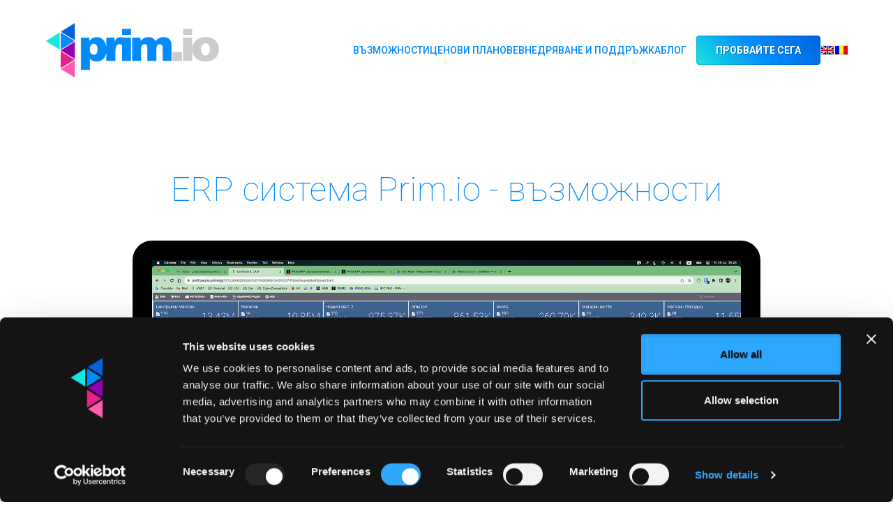

--- FILE ---
content_type: text/html; charset=UTF-8
request_url: https://prim.io/bg/%d0%b2%d1%8a%d0%b7%d0%bc%d0%be%d0%b6%d0%bd%d0%be%d1%81%d1%82%d0%b8/
body_size: 19768
content:
<html lang="bg-BG">
<head>
	<meta charset="UTF-8">
	<meta name="viewport" content="width=device-width, initial-scale=1">
	<meta name="format-detection" content="telephone=no">
	<meta http-equiv="Permissions-Policy" content="interest-cohort=()">

	<script src='https://www.google.com/recaptcha/api.js'></script>

	<!-- Google Tag Manager -->
	<script>(function(w,d,s,l,i){w[l]=w[l]||[];w[l].push({'gtm.start':
	new Date().getTime(),event:'gtm.js'});var f=d.getElementsByTagName(s)[0],
	j=d.createElement(s),dl=l!='dataLayer'?'&l='+l:'';j.async=true;j.src=
	'https://www.googletagmanager.com/gtm.js?id='+i+dl;f.parentNode.insertBefore(j,f);
	})(window,document,'script','dataLayer','GTM-TKGCF4W');</script>
	<!-- End Google Tag Manager -->
	
   

    <!-- Posthog Tag Manager -->
	<script>
    !function(t,e){var o,n,p,r;e.__SV||(window.posthog=e,e._i=[],e.init=function(i,s,a){function g(t,e){var o=e.split(".");2==o.length&&(t=t[o[0]],e=o[1]),t[e]=function(){t.push([e].concat(Array.prototype.slice.call(arguments,0)))}}(p=t.createElement("script")).type="text/javascript",p.crossOrigin="anonymous",p.async=!0,p.src=s.api_host.replace(".i.posthog.com","-assets.i.posthog.com")+"/static/array.js",(r=t.getElementsByTagName("script")[0]).parentNode.insertBefore(p,r);var u=e;for(void 0!==a?u=e[a]=[]:a="posthog",u.people=u.people||[],u.toString=function(t){var e="posthog";return"posthog"!==a&&(e+="."+a),t||(e+=" (stub)"),e},u.people.toString=function(){return u.toString(1)+".people (stub)"},o="init Re Cs Fs Pe Rs Ms capture Ve calculateEventProperties Ds register register_once register_for_session unregister unregister_for_session zs getFeatureFlag getFeatureFlagPayload isFeatureEnabled reloadFeatureFlags updateEarlyAccessFeatureEnrollment getEarlyAccessFeatures on onFeatureFlags onSurveysLoaded onSessionId getSurveys getActiveMatchingSurveys renderSurvey canRenderSurvey canRenderSurveyAsync identify setPersonProperties group resetGroups setPersonPropertiesForFlags resetPersonPropertiesForFlags setGroupPropertiesForFlags resetGroupPropertiesForFlags reset get_distinct_id getGroups get_session_id get_session_replay_url alias set_config startSessionRecording stopSessionRecording sessionRecordingStarted captureException loadToolbar get_property getSessionProperty js As createPersonProfile Ns Is Us opt_in_capturing opt_out_capturing has_opted_in_capturing has_opted_out_capturing clear_opt_in_out_capturing Os debug I Ls getPageViewId captureTraceFeedback captureTraceMetric".split(" "),n=0;n<o.length;n++)g(u,o[n]);e._i.push([i,s,a])},e.__SV=1)}(document,window.posthog||[]);
    posthog.init('phc_F1yECrHsR4n2lBD3MQW0ZJNI3OWPzceQFtmK3oT7FUV', {
        api_host: 'https://eu.i.posthog.com',
        defaults: '2025-05-24',
        person_profiles: 'identified_only', // or 'always' to create profiles for anonymous users as well
    })
</script>
<!-- End Posthog Tag Manager -->
	

	
	
	
	
	<meta name='robots' content='index, follow, max-image-preview:large, max-snippet:-1, max-video-preview:-1' />
<link rel="alternate" hreflang="en" href="https://prim.io/en/features/" />
<link rel="alternate" hreflang="ro" href="https://prim.io/ro/specificatii-functionale/" />
<link rel="alternate" hreflang="bg" href="https://prim.io/bg/%d0%b2%d1%8a%d0%b7%d0%bc%d0%be%d0%b6%d0%bd%d0%be%d1%81%d1%82%d0%b8/" />
<link rel="alternate" hreflang="x-default" href="https://prim.io/en/features/" />

	<!-- This site is optimized with the Yoast SEO plugin v24.5 - https://yoast.com/wordpress/plugins/seo/ -->
	<title>PRIM ERP, функционални възможности - Prim.io</title>
	<meta name="description" content="ERP система с интегрирани CRM , Финанси, Многоканални продажби, Поръчки и Логистика. Надградени с Qlik BI анализи. #1 Облачнo ERP решение в България." />
	<link rel="canonical" href="https://prim.io/bg/%d0%b2%d1%8a%d0%b7%d0%bc%d0%be%d0%b6%d0%bd%d0%be%d1%81%d1%82%d0%b8/" />
	<meta property="og:locale" content="bg_BG" />
	<meta property="og:type" content="article" />
	<meta property="og:title" content="PRIM ERP, функционални възможности - Prim.io" />
	<meta property="og:description" content="ERP система с интегрирани CRM , Финанси, Многоканални продажби, Поръчки и Логистика. Надградени с Qlik BI анализи. #1 Облачнo ERP решение в България." />
	<meta property="og:url" content="https://prim.io/bg/%d0%b2%d1%8a%d0%b7%d0%bc%d0%be%d0%b6%d0%bd%d0%be%d1%81%d1%82%d0%b8/" />
	<meta property="og:site_name" content="PRIM.IO" />
	<meta property="article:publisher" content="https://www.facebook.com/primioerp" />
	<meta property="article:modified_time" content="2024-05-29T14:28:12+00:00" />
	<meta property="og:image" content="https://prim.io/content/uploads/2023/08/salesray_working.jpg" />
	<meta property="og:image:width" content="2500" />
	<meta property="og:image:height" content="893" />
	<meta property="og:image:type" content="image/jpeg" />
	<meta name="twitter:card" content="summary_large_image" />
	<meta name="twitter:label1" content="Est. reading time" />
	<meta name="twitter:data1" content="13 минути" />
	<script type="application/ld+json" class="yoast-schema-graph">{"@context":"https://schema.org","@graph":[{"@type":"WebPage","@id":"https://prim.io/bg/%d0%b2%d1%8a%d0%b7%d0%bc%d0%be%d0%b6%d0%bd%d0%be%d1%81%d1%82%d0%b8/","url":"https://prim.io/bg/%d0%b2%d1%8a%d0%b7%d0%bc%d0%be%d0%b6%d0%bd%d0%be%d1%81%d1%82%d0%b8/","name":"PRIM ERP, функционални възможности - Prim.io","isPartOf":{"@id":"https://prim.io/en/#website"},"datePublished":"2019-06-21T10:15:55+00:00","dateModified":"2024-05-29T14:28:12+00:00","description":"ERP система с интегрирани CRM , Финанси, Многоканални продажби, Поръчки и Логистика. Надградени с Qlik BI анализи. #1 Облачнo ERP решение в България.","breadcrumb":{"@id":"https://prim.io/bg/%d0%b2%d1%8a%d0%b7%d0%bc%d0%be%d0%b6%d0%bd%d0%be%d1%81%d1%82%d0%b8/#breadcrumb"},"inLanguage":"bg-BG","potentialAction":[{"@type":"ReadAction","target":["https://prim.io/bg/%d0%b2%d1%8a%d0%b7%d0%bc%d0%be%d0%b6%d0%bd%d0%be%d1%81%d1%82%d0%b8/"]}]},{"@type":"BreadcrumbList","@id":"https://prim.io/bg/%d0%b2%d1%8a%d0%b7%d0%bc%d0%be%d0%b6%d0%bd%d0%be%d1%81%d1%82%d0%b8/#breadcrumb","itemListElement":[{"@type":"ListItem","position":1,"name":"PRIM.IO","item":"https://prim.io/bg/"},{"@type":"ListItem","position":2,"name":"PRIM ERP, функционални възможности"}]},{"@type":"WebSite","@id":"https://prim.io/en/#website","url":"https://prim.io/en/","name":"PRIM.IO","description":"Cloud based ERP, CRM, Sales, Finances and more","publisher":{"@id":"https://prim.io/en/#organization"},"alternateName":"PRIM","potentialAction":[{"@type":"SearchAction","target":{"@type":"EntryPoint","urlTemplate":"https://prim.io/en/?s={search_term_string}"},"query-input":{"@type":"PropertyValueSpecification","valueRequired":true,"valueName":"search_term_string"}}],"inLanguage":"bg-BG"},{"@type":"Organization","@id":"https://prim.io/en/#organization","name":"PRIM.IO","alternateName":"PRIM","url":"https://prim.io/en/","logo":{"@type":"ImageObject","inLanguage":"bg-BG","@id":"https://prim.io/en/#/schema/logo/image/","url":"https://prim.io/content/uploads/2024/01/prim_logo_big_icon_transp_256.png","contentUrl":"https://prim.io/content/uploads/2024/01/prim_logo_big_icon_transp_256.png","width":256,"height":256,"caption":"PRIM.IO"},"image":{"@id":"https://prim.io/en/#/schema/logo/image/"},"sameAs":["https://www.facebook.com/primioerp","https://www.linkedin.com/showcase/primioerp"]}]}</script>
	<!-- / Yoast SEO plugin. -->


<link rel='dns-prefetch' href='//ajax.googleapis.com' />
<link rel='dns-prefetch' href='//fonts.googleapis.com' />
<link rel="alternate" type="application/rss+xml" title="PRIM.IO &raquo; Поток" href="https://prim.io/bg/feed/" />
<link rel="alternate" type="application/rss+xml" title="PRIM.IO &raquo; поток за коментари" href="https://prim.io/bg/comments/feed/" />
<script type="text/javascript">
/* <![CDATA[ */
window._wpemojiSettings = {"baseUrl":"https:\/\/s.w.org\/images\/core\/emoji\/15.0.3\/72x72\/","ext":".png","svgUrl":"https:\/\/s.w.org\/images\/core\/emoji\/15.0.3\/svg\/","svgExt":".svg","source":{"concatemoji":"https:\/\/prim.io\/wp-includes\/js\/wp-emoji-release.min.js?ver=6.5.5"}};
/*! This file is auto-generated */
!function(i,n){var o,s,e;function c(e){try{var t={supportTests:e,timestamp:(new Date).valueOf()};sessionStorage.setItem(o,JSON.stringify(t))}catch(e){}}function p(e,t,n){e.clearRect(0,0,e.canvas.width,e.canvas.height),e.fillText(t,0,0);var t=new Uint32Array(e.getImageData(0,0,e.canvas.width,e.canvas.height).data),r=(e.clearRect(0,0,e.canvas.width,e.canvas.height),e.fillText(n,0,0),new Uint32Array(e.getImageData(0,0,e.canvas.width,e.canvas.height).data));return t.every(function(e,t){return e===r[t]})}function u(e,t,n){switch(t){case"flag":return n(e,"\ud83c\udff3\ufe0f\u200d\u26a7\ufe0f","\ud83c\udff3\ufe0f\u200b\u26a7\ufe0f")?!1:!n(e,"\ud83c\uddfa\ud83c\uddf3","\ud83c\uddfa\u200b\ud83c\uddf3")&&!n(e,"\ud83c\udff4\udb40\udc67\udb40\udc62\udb40\udc65\udb40\udc6e\udb40\udc67\udb40\udc7f","\ud83c\udff4\u200b\udb40\udc67\u200b\udb40\udc62\u200b\udb40\udc65\u200b\udb40\udc6e\u200b\udb40\udc67\u200b\udb40\udc7f");case"emoji":return!n(e,"\ud83d\udc26\u200d\u2b1b","\ud83d\udc26\u200b\u2b1b")}return!1}function f(e,t,n){var r="undefined"!=typeof WorkerGlobalScope&&self instanceof WorkerGlobalScope?new OffscreenCanvas(300,150):i.createElement("canvas"),a=r.getContext("2d",{willReadFrequently:!0}),o=(a.textBaseline="top",a.font="600 32px Arial",{});return e.forEach(function(e){o[e]=t(a,e,n)}),o}function t(e){var t=i.createElement("script");t.src=e,t.defer=!0,i.head.appendChild(t)}"undefined"!=typeof Promise&&(o="wpEmojiSettingsSupports",s=["flag","emoji"],n.supports={everything:!0,everythingExceptFlag:!0},e=new Promise(function(e){i.addEventListener("DOMContentLoaded",e,{once:!0})}),new Promise(function(t){var n=function(){try{var e=JSON.parse(sessionStorage.getItem(o));if("object"==typeof e&&"number"==typeof e.timestamp&&(new Date).valueOf()<e.timestamp+604800&&"object"==typeof e.supportTests)return e.supportTests}catch(e){}return null}();if(!n){if("undefined"!=typeof Worker&&"undefined"!=typeof OffscreenCanvas&&"undefined"!=typeof URL&&URL.createObjectURL&&"undefined"!=typeof Blob)try{var e="postMessage("+f.toString()+"("+[JSON.stringify(s),u.toString(),p.toString()].join(",")+"));",r=new Blob([e],{type:"text/javascript"}),a=new Worker(URL.createObjectURL(r),{name:"wpTestEmojiSupports"});return void(a.onmessage=function(e){c(n=e.data),a.terminate(),t(n)})}catch(e){}c(n=f(s,u,p))}t(n)}).then(function(e){for(var t in e)n.supports[t]=e[t],n.supports.everything=n.supports.everything&&n.supports[t],"flag"!==t&&(n.supports.everythingExceptFlag=n.supports.everythingExceptFlag&&n.supports[t]);n.supports.everythingExceptFlag=n.supports.everythingExceptFlag&&!n.supports.flag,n.DOMReady=!1,n.readyCallback=function(){n.DOMReady=!0}}).then(function(){return e}).then(function(){var e;n.supports.everything||(n.readyCallback(),(e=n.source||{}).concatemoji?t(e.concatemoji):e.wpemoji&&e.twemoji&&(t(e.twemoji),t(e.wpemoji)))}))}((window,document),window._wpemojiSettings);
/* ]]> */
</script>
<style id='wp-emoji-styles-inline-css' type='text/css'>

	img.wp-smiley, img.emoji {
		display: inline !important;
		border: none !important;
		box-shadow: none !important;
		height: 1em !important;
		width: 1em !important;
		margin: 0 0.07em !important;
		vertical-align: -0.1em !important;
		background: none !important;
		padding: 0 !important;
	}
</style>
<link rel='stylesheet' id='wp-block-library-css' href='https://prim.io/wp-includes/css/dist/block-library/style.min.css?ver=6.5.5' type='text/css' media='all' />
<style id='classic-theme-styles-inline-css' type='text/css'>
/*! This file is auto-generated */
.wp-block-button__link{color:#fff;background-color:#32373c;border-radius:9999px;box-shadow:none;text-decoration:none;padding:calc(.667em + 2px) calc(1.333em + 2px);font-size:1.125em}.wp-block-file__button{background:#32373c;color:#fff;text-decoration:none}
</style>
<style id='global-styles-inline-css' type='text/css'>
body{--wp--preset--color--black: #000000;--wp--preset--color--cyan-bluish-gray: #abb8c3;--wp--preset--color--white: #ffffff;--wp--preset--color--pale-pink: #f78da7;--wp--preset--color--vivid-red: #cf2e2e;--wp--preset--color--luminous-vivid-orange: #ff6900;--wp--preset--color--luminous-vivid-amber: #fcb900;--wp--preset--color--light-green-cyan: #7bdcb5;--wp--preset--color--vivid-green-cyan: #00d084;--wp--preset--color--pale-cyan-blue: #8ed1fc;--wp--preset--color--vivid-cyan-blue: #0693e3;--wp--preset--color--vivid-purple: #9b51e0;--wp--preset--gradient--vivid-cyan-blue-to-vivid-purple: linear-gradient(135deg,rgba(6,147,227,1) 0%,rgb(155,81,224) 100%);--wp--preset--gradient--light-green-cyan-to-vivid-green-cyan: linear-gradient(135deg,rgb(122,220,180) 0%,rgb(0,208,130) 100%);--wp--preset--gradient--luminous-vivid-amber-to-luminous-vivid-orange: linear-gradient(135deg,rgba(252,185,0,1) 0%,rgba(255,105,0,1) 100%);--wp--preset--gradient--luminous-vivid-orange-to-vivid-red: linear-gradient(135deg,rgba(255,105,0,1) 0%,rgb(207,46,46) 100%);--wp--preset--gradient--very-light-gray-to-cyan-bluish-gray: linear-gradient(135deg,rgb(238,238,238) 0%,rgb(169,184,195) 100%);--wp--preset--gradient--cool-to-warm-spectrum: linear-gradient(135deg,rgb(74,234,220) 0%,rgb(151,120,209) 20%,rgb(207,42,186) 40%,rgb(238,44,130) 60%,rgb(251,105,98) 80%,rgb(254,248,76) 100%);--wp--preset--gradient--blush-light-purple: linear-gradient(135deg,rgb(255,206,236) 0%,rgb(152,150,240) 100%);--wp--preset--gradient--blush-bordeaux: linear-gradient(135deg,rgb(254,205,165) 0%,rgb(254,45,45) 50%,rgb(107,0,62) 100%);--wp--preset--gradient--luminous-dusk: linear-gradient(135deg,rgb(255,203,112) 0%,rgb(199,81,192) 50%,rgb(65,88,208) 100%);--wp--preset--gradient--pale-ocean: linear-gradient(135deg,rgb(255,245,203) 0%,rgb(182,227,212) 50%,rgb(51,167,181) 100%);--wp--preset--gradient--electric-grass: linear-gradient(135deg,rgb(202,248,128) 0%,rgb(113,206,126) 100%);--wp--preset--gradient--midnight: linear-gradient(135deg,rgb(2,3,129) 0%,rgb(40,116,252) 100%);--wp--preset--font-size--small: 13px;--wp--preset--font-size--medium: 20px;--wp--preset--font-size--large: 36px;--wp--preset--font-size--x-large: 42px;--wp--preset--spacing--20: 0.44rem;--wp--preset--spacing--30: 0.67rem;--wp--preset--spacing--40: 1rem;--wp--preset--spacing--50: 1.5rem;--wp--preset--spacing--60: 2.25rem;--wp--preset--spacing--70: 3.38rem;--wp--preset--spacing--80: 5.06rem;--wp--preset--shadow--natural: 6px 6px 9px rgba(0, 0, 0, 0.2);--wp--preset--shadow--deep: 12px 12px 50px rgba(0, 0, 0, 0.4);--wp--preset--shadow--sharp: 6px 6px 0px rgba(0, 0, 0, 0.2);--wp--preset--shadow--outlined: 6px 6px 0px -3px rgba(255, 255, 255, 1), 6px 6px rgba(0, 0, 0, 1);--wp--preset--shadow--crisp: 6px 6px 0px rgba(0, 0, 0, 1);}:where(.is-layout-flex){gap: 0.5em;}:where(.is-layout-grid){gap: 0.5em;}body .is-layout-flex{display: flex;}body .is-layout-flex{flex-wrap: wrap;align-items: center;}body .is-layout-flex > *{margin: 0;}body .is-layout-grid{display: grid;}body .is-layout-grid > *{margin: 0;}:where(.wp-block-columns.is-layout-flex){gap: 2em;}:where(.wp-block-columns.is-layout-grid){gap: 2em;}:where(.wp-block-post-template.is-layout-flex){gap: 1.25em;}:where(.wp-block-post-template.is-layout-grid){gap: 1.25em;}.has-black-color{color: var(--wp--preset--color--black) !important;}.has-cyan-bluish-gray-color{color: var(--wp--preset--color--cyan-bluish-gray) !important;}.has-white-color{color: var(--wp--preset--color--white) !important;}.has-pale-pink-color{color: var(--wp--preset--color--pale-pink) !important;}.has-vivid-red-color{color: var(--wp--preset--color--vivid-red) !important;}.has-luminous-vivid-orange-color{color: var(--wp--preset--color--luminous-vivid-orange) !important;}.has-luminous-vivid-amber-color{color: var(--wp--preset--color--luminous-vivid-amber) !important;}.has-light-green-cyan-color{color: var(--wp--preset--color--light-green-cyan) !important;}.has-vivid-green-cyan-color{color: var(--wp--preset--color--vivid-green-cyan) !important;}.has-pale-cyan-blue-color{color: var(--wp--preset--color--pale-cyan-blue) !important;}.has-vivid-cyan-blue-color{color: var(--wp--preset--color--vivid-cyan-blue) !important;}.has-vivid-purple-color{color: var(--wp--preset--color--vivid-purple) !important;}.has-black-background-color{background-color: var(--wp--preset--color--black) !important;}.has-cyan-bluish-gray-background-color{background-color: var(--wp--preset--color--cyan-bluish-gray) !important;}.has-white-background-color{background-color: var(--wp--preset--color--white) !important;}.has-pale-pink-background-color{background-color: var(--wp--preset--color--pale-pink) !important;}.has-vivid-red-background-color{background-color: var(--wp--preset--color--vivid-red) !important;}.has-luminous-vivid-orange-background-color{background-color: var(--wp--preset--color--luminous-vivid-orange) !important;}.has-luminous-vivid-amber-background-color{background-color: var(--wp--preset--color--luminous-vivid-amber) !important;}.has-light-green-cyan-background-color{background-color: var(--wp--preset--color--light-green-cyan) !important;}.has-vivid-green-cyan-background-color{background-color: var(--wp--preset--color--vivid-green-cyan) !important;}.has-pale-cyan-blue-background-color{background-color: var(--wp--preset--color--pale-cyan-blue) !important;}.has-vivid-cyan-blue-background-color{background-color: var(--wp--preset--color--vivid-cyan-blue) !important;}.has-vivid-purple-background-color{background-color: var(--wp--preset--color--vivid-purple) !important;}.has-black-border-color{border-color: var(--wp--preset--color--black) !important;}.has-cyan-bluish-gray-border-color{border-color: var(--wp--preset--color--cyan-bluish-gray) !important;}.has-white-border-color{border-color: var(--wp--preset--color--white) !important;}.has-pale-pink-border-color{border-color: var(--wp--preset--color--pale-pink) !important;}.has-vivid-red-border-color{border-color: var(--wp--preset--color--vivid-red) !important;}.has-luminous-vivid-orange-border-color{border-color: var(--wp--preset--color--luminous-vivid-orange) !important;}.has-luminous-vivid-amber-border-color{border-color: var(--wp--preset--color--luminous-vivid-amber) !important;}.has-light-green-cyan-border-color{border-color: var(--wp--preset--color--light-green-cyan) !important;}.has-vivid-green-cyan-border-color{border-color: var(--wp--preset--color--vivid-green-cyan) !important;}.has-pale-cyan-blue-border-color{border-color: var(--wp--preset--color--pale-cyan-blue) !important;}.has-vivid-cyan-blue-border-color{border-color: var(--wp--preset--color--vivid-cyan-blue) !important;}.has-vivid-purple-border-color{border-color: var(--wp--preset--color--vivid-purple) !important;}.has-vivid-cyan-blue-to-vivid-purple-gradient-background{background: var(--wp--preset--gradient--vivid-cyan-blue-to-vivid-purple) !important;}.has-light-green-cyan-to-vivid-green-cyan-gradient-background{background: var(--wp--preset--gradient--light-green-cyan-to-vivid-green-cyan) !important;}.has-luminous-vivid-amber-to-luminous-vivid-orange-gradient-background{background: var(--wp--preset--gradient--luminous-vivid-amber-to-luminous-vivid-orange) !important;}.has-luminous-vivid-orange-to-vivid-red-gradient-background{background: var(--wp--preset--gradient--luminous-vivid-orange-to-vivid-red) !important;}.has-very-light-gray-to-cyan-bluish-gray-gradient-background{background: var(--wp--preset--gradient--very-light-gray-to-cyan-bluish-gray) !important;}.has-cool-to-warm-spectrum-gradient-background{background: var(--wp--preset--gradient--cool-to-warm-spectrum) !important;}.has-blush-light-purple-gradient-background{background: var(--wp--preset--gradient--blush-light-purple) !important;}.has-blush-bordeaux-gradient-background{background: var(--wp--preset--gradient--blush-bordeaux) !important;}.has-luminous-dusk-gradient-background{background: var(--wp--preset--gradient--luminous-dusk) !important;}.has-pale-ocean-gradient-background{background: var(--wp--preset--gradient--pale-ocean) !important;}.has-electric-grass-gradient-background{background: var(--wp--preset--gradient--electric-grass) !important;}.has-midnight-gradient-background{background: var(--wp--preset--gradient--midnight) !important;}.has-small-font-size{font-size: var(--wp--preset--font-size--small) !important;}.has-medium-font-size{font-size: var(--wp--preset--font-size--medium) !important;}.has-large-font-size{font-size: var(--wp--preset--font-size--large) !important;}.has-x-large-font-size{font-size: var(--wp--preset--font-size--x-large) !important;}
.wp-block-navigation a:where(:not(.wp-element-button)){color: inherit;}
:where(.wp-block-post-template.is-layout-flex){gap: 1.25em;}:where(.wp-block-post-template.is-layout-grid){gap: 1.25em;}
:where(.wp-block-columns.is-layout-flex){gap: 2em;}:where(.wp-block-columns.is-layout-grid){gap: 2em;}
.wp-block-pullquote{font-size: 1.5em;line-height: 1.6;}
</style>
<link rel='stylesheet' id='wpml-menu-item-0-css' href='//prim.io/content/plugins/sitepress-multilingual-cms/templates/language-switchers/menu-item/style.min.css?ver=1' type='text/css' media='all' />
<link rel='stylesheet' id='prim-css-fonts-css' href='https://fonts.googleapis.com/css?family=Roboto%3A100%2C300%2C500%2C700&#038;subset=cyrillic&#038;ver=6.5.5' type='text/css' media='all' />
<link rel='stylesheet' id='prim-css-icons-anim-css' href='https://prim.io/content/themes/salesray/fonts/fontello/css/animation.css?ver=6.5.5' type='text/css' media='all' />
<link rel='stylesheet' id='prim-css-icons-css' href='https://prim.io/content/themes/salesray/fonts/fontello/css/fontello.css?ver=6.5.5' type='text/css' media='all' />
<link rel='stylesheet' id='prim-css-style-css' href='https://prim.io/content/themes/salesray/css/theme.css?id=1&#038;ver=6.5.5' type='text/css' media='all' />
<link rel='stylesheet' id='prim-css-custom-css' href='https://prim.io/content/themes/salesray/css/custom.css?ver=6.5.5' type='text/css' media='all' />
<script type="text/javascript" src="https://ajax.googleapis.com/ajax/libs/jquery/3.2.1/jquery.min.js?ver=6.5.5" id="prim-jquery-js"></script>
<script type="text/javascript" src="https://prim.io/content/themes/salesray/scripts/common.js?ver=6.5.5" id="prim-common-js"></script>
<link rel="https://api.w.org/" href="https://prim.io/bg/wp-json/" /><link rel="alternate" type="application/json" href="https://prim.io/bg/wp-json/wp/v2/pages/885" /><link rel="EditURI" type="application/rsd+xml" title="RSD" href="https://prim.io/xmlrpc.php?rsd" />
<meta name="generator" content="WordPress 6.5.5" />
<link rel='shortlink' href='https://prim.io/bg/?p=885' />
<link rel="alternate" type="application/json+oembed" href="https://prim.io/bg/wp-json/oembed/1.0/embed?url=https%3A%2F%2Fprim.io%2Fbg%2F%25d0%25b2%25d1%258a%25d0%25b7%25d0%25bc%25d0%25be%25d0%25b6%25d0%25bd%25d0%25be%25d1%2581%25d1%2582%25d0%25b8%2F" />
<link rel="alternate" type="text/xml+oembed" href="https://prim.io/bg/wp-json/oembed/1.0/embed?url=https%3A%2F%2Fprim.io%2Fbg%2F%25d0%25b2%25d1%258a%25d0%25b7%25d0%25bc%25d0%25be%25d0%25b6%25d0%25bd%25d0%25be%25d1%2581%25d1%2582%25d0%25b8%2F&#038;format=xml" />
<meta name="generator" content="WPML ver:4.5.13 stt:7,1,45;" />
		<script>
			document.documentElement.className = document.documentElement.className.replace('no-js', 'js');
		</script>
				<style>
			.no-js img.lazyload {
				display: none;
			}

			figure.wp-block-image img.lazyloading {
				min-width: 150px;
			}

						.lazyload, .lazyloading {
				opacity: 0;
			}

			.lazyloaded {
				opacity: 1;
				transition: opacity 400ms;
				transition-delay: 0ms;
			}

					</style>
		<link rel="icon" href="https://prim.io/content/uploads/2021/09/cropped-prim_logo-1-150x150.png" sizes="32x32" />
<link rel="icon" href="https://prim.io/content/uploads/2021/09/cropped-prim_logo-1-300x300.png" sizes="192x192" />
<link rel="apple-touch-icon" href="https://prim.io/content/uploads/2021/09/cropped-prim_logo-1-300x300.png" />
<meta name="msapplication-TileImage" content="https://prim.io/content/uploads/2021/09/cropped-prim_logo-1-300x300.png" />
		<style type="text/css" id="wp-custom-css">
			

body.sitemap > footer,
body.contacts > footer {
	display: none;
}

#archives-2, #recent-comments-2, #meta-2 { 
	display: none;
}

.CookiebotWidget-logo { 
	outline: none !important;
}		</style>
		</head>
<body class="page-template-default page page-id-885 page-parent %d0%b2%d1%8a%d0%b7%d0%bc%d0%be%d0%b6%d0%bd%d0%be%d1%81%d1%82%d0%b8 ">
	<noscript><iframe src="https://www.googletagmanager.com/ns.html?id=GTM-TKGCF4W" height="0" width="0" style="display:none;visibility:hidden"></iframe></noscript>
	<input type="checkbox" class="nav-toggle" id="nav-toggle" />
	<header id="header">
		<div class="content">
			<a href="/bg" class="logo prim">PRIM.IO</a>
			<div></div>
			<ul class="menu mobile-nav"><li><label class="toggle-nav" for="nav-toggle"><a class="icon-menu" onclick="navToggle()">&nbsp;</a></label></li></ul>
			<ul id="primary-menu" class="menu main"><li id="menu-item-5339" class="menu-item menu-item-type-post_type menu-item-object-page current-menu-item page_item page-item-885 current_page_item menu-item-5339"><a href="https://prim.io/bg/%d0%b2%d1%8a%d0%b7%d0%bc%d0%be%d0%b6%d0%bd%d0%be%d1%81%d1%82%d0%b8/" aria-current="page">Възможности</a></li>
<li id="menu-item-2544" class="menu-item menu-item-type-post_type menu-item-object-page menu-item-2544"><a href="https://prim.io/bg/pricing-options/">Ценови планове</a></li>
<li id="menu-item-5337" class="menu-item menu-item-type-post_type menu-item-object-page menu-item-5337"><a href="https://prim.io/bg/boarding_support/">Внедряване и поддръжка</a></li>
<li id="menu-item-2565" class="menu-item menu-item-type-post_type menu-item-object-page menu-item-2565"><a href="https://prim.io/bg/%d0%b1%d0%bb%d0%be%d0%b3-2/">Блог</a></li>
</ul>			<ul id="primary-mobile" class="menu mobile hide-scr"><li id="menu-item-5815" class="menu-item menu-item-type-post_type menu-item-object-page current-menu-item page_item page-item-885 current_page_item menu-item-5815"><a href="https://prim.io/bg/%d0%b2%d1%8a%d0%b7%d0%bc%d0%be%d0%b6%d0%bd%d0%be%d1%81%d1%82%d0%b8/" aria-current="page">Функционални възможности</a></li>
<li id="menu-item-5816" class="menu-item menu-item-type-post_type menu-item-object-page menu-item-5816"><a href="https://prim.io/bg/%d0%b2%d1%8a%d0%b7%d0%bc%d0%be%d0%b6%d0%bd%d0%be%d1%81%d1%82%d0%b8/crm/">CRM, работа с контрагенти</a></li>
<li id="menu-item-5817" class="menu-item menu-item-type-post_type menu-item-object-page menu-item-5817"><a href="https://prim.io/bg/%d0%b2%d1%8a%d0%b7%d0%bc%d0%be%d0%b6%d0%bd%d0%be%d1%81%d1%82%d0%b8/%d0%bf%d1%80%d0%be%d0%b4%d0%b0%d0%b6%d0%b1%d0%b8/">Продажби</a></li>
<li id="menu-item-5818" class="menu-item menu-item-type-post_type menu-item-object-page menu-item-5818"><a href="https://prim.io/bg/%d0%b2%d1%8a%d0%b7%d0%bc%d0%be%d0%b6%d0%bd%d0%be%d1%81%d1%82%d0%b8/%d1%81%d0%ba%d0%bb%d0%b0%d0%b4/">Складове и логистика</a></li>
<li id="menu-item-5819" class="menu-item menu-item-type-post_type menu-item-object-page menu-item-5819"><a href="https://prim.io/bg/%d0%b2%d1%8a%d0%b7%d0%bc%d0%be%d0%b6%d0%bd%d0%be%d1%81%d1%82%d0%b8/%d1%84%d0%b8%d0%bd%d0%b0%d0%bd%d1%81%d0%b8/">Финанси и счетоводство</a></li>
<li id="menu-item-5820" class="menu-item menu-item-type-post_type menu-item-object-page menu-item-5820"><a href="https://prim.io/bg/%d0%b2%d1%8a%d0%b7%d0%bc%d0%be%d0%b6%d0%bd%d0%be%d1%81%d1%82%d0%b8/bi/">BI, бизнес интелиджънс</a></li>
<li id="menu-item-5814" class="menu-item menu-item-type-post_type menu-item-object-page menu-item-5814"><a href="https://prim.io/bg/boarding_support/">Внедряване и поддръжка</a></li>
<li id="menu-item-5813" class="menu-item menu-item-type-post_type menu-item-object-page menu-item-5813"><a href="https://prim.io/bg/pricing-options/">Ценови планове</a></li>
<li id="menu-item-5821" class="menu-item menu-item-type-post_type menu-item-object-page menu-item-5821"><a href="https://prim.io/bg/partnership/">Партньорска програма</a></li>
<li id="menu-item-5822" class="menu-item menu-item-type-post_type menu-item-object-page menu-item-5822"><a href="https://prim.io/bg/contacts/">Контакти</a></li>
</ul>			<ul id="actions-menu" class="actions"><li id="menu-item-2569" class="btn menu-item menu-item-type-post_type menu-item-object-page menu-item-2569"><a href="https://prim.io/bg/demo/">Пробвайте сега</a></li>
</ul>			<ul id="langs" class="menu langs"><li id="menu-item-wpml-ls-52-en" class="menu-item wpml-ls-slot-52 wpml-ls-item wpml-ls-item-en wpml-ls-menu-item wpml-ls-first-item menu-item-type-wpml_ls_menu_item menu-item-object-wpml_ls_menu_item menu-item-wpml-ls-52-en"><a href="https://prim.io/en/features/"><img
            class="wpml-ls-flag lazyload"
            data-src="https://prim.io/content/plugins/sitepress-multilingual-cms/res/flags/en.png"
            alt="Английски"
            
            
 src="[data-uri]" /></a></li>
<li id="menu-item-wpml-ls-52-ro" class="menu-item wpml-ls-slot-52 wpml-ls-item wpml-ls-item-ro wpml-ls-menu-item wpml-ls-last-item menu-item-type-wpml_ls_menu_item menu-item-object-wpml_ls_menu_item menu-item-wpml-ls-52-ro"><a href="https://prim.io/ro/specificatii-functionale/"><img
            class="wpml-ls-flag lazyload"
            data-src="https://prim.io/content/plugins/sitepress-multilingual-cms/res/flags/ro.png"
            alt="Румънски"
            
            
 src="[data-uri]" /></a></li>
</ul>		</div>
	</header>
	<main id="main">

	
		<section id="primary" class="white primary" style="url">
	<div class="overlay" id="pageClass" value="white"></div>
	<flex class="content">
		<div class="cnt_float">
			<header class="txt_center">
				<h1>ERP система Prim.io - възможности</h1>
				<p><span class="video-player"><img decoding="async" data-src="/content/uploads/2023/07/prim_home_screen.jpg" title="ERP система Prim.io - възможности" src="[data-uri]" class="lazyload" style="--smush-placeholder-width: 1250px; --smush-placeholder-aspect-ratio: 1250/718;"><button onclick="loadVideo('https://www.youtube.com/embed/OolWQKElgus','ERP система Prim.io - възможности')" class="play" title="ERP система Prim.io - възможности"></button></span></p>
				<p class="summary">ERP система Prim.io - не просто достъпна и без инсталация от всеки компютър WEB базирана ERP система, но и функционираща на всички видове смарт телефони и таблети под Android и iOS. ERP + CRM + автоматизирана връзка с множество наложени български и международни канали за продажба, платежни системи и спедитори. Система, която получавате настроена и готова за работа! С възможности за бърз и лесен импорт на необходимата ви за стартиране информация.</p>
			</header>
		</div>
	</flex>
</section>

<section id="" class="grey skew">
	<div class="overlay"></div>
	<div class="content features text-content">
	
<h2 id="">Архитектура и управление на системата</h2>
<p class="summary">Прякото наблюдение на протичащите събития в системата предоставя единна, и то полезна, информация за компанията. Пълният контрол над бизнеса позволява вземането на винаги информирани управленски решения.</p>

<div class="grid gx2">
	<div>
		<h3 class="icon-users">Роли</h3>
		<p>Ролите в ERP системата позволяват да се работи не с конкретен потребител, а с абстракция &quot;роля&quot; (длъжност във фирмата). По този начин при смяна на служител, единственото нещо, което трябва да направите е да укажете новия служител в кои роли участва. Работата с роли опростява и вътрешнофирмената работа, защото не е необходимо да реферирате конкретен служител, а роля. Ролите в системата се подреждат в йерархична структура.</p>
	</div>
	<div>
		<h3 class="icon-user">Потребители</h3>
		<p>Потребителите в системата имат собствено потребителско име и парола. Индивидуалните потребителско име и парола гарантират, че отделните действия на потребителите ще могат да бъдат записани и проследени. Потребителите в системата се организират по роли, като един потребител може да участва в множество роли, като неговите права стават сумарно правата на всички роли, в които участва &ndash; какво може да вижда, какви операции и действия може да изпълнява. Изключение правят правата на материално отговорните лица. Те са по потребители, защото се очаква, че отговорността е персонална. Материално отговорни лица имат касите, банковите сметки, складовете.</p>
	</div>
	<div>
		<h3 class="icon-cubes">Модули на ERP система</h3>
		<ul>
			<li><a href="#crm">CRM</a></li>
			<li><a href="#sales">Продажби</a></li>
			<li><a href="#purchases">Поръчки</a></li>
			<li><a href="#fulfilment">Склад и логистика</a></li>
			<li><a href="#finances">Финанси</a></li>
			<li><a href="#accounting">Счетоводство</a></li>
		</ul>
	</div>
	<div>
		<h3 class="icon-sitemap">Обекти</h3>
		<ul>
			<li>Фирма / Офиси</li>
			<li>Място на продажба &ndash; Регион, Магазин, POS</li>
			<li>Сметка &ndash; каса, банкова сметка, виртуална сметка</li>
			<li>Склад</li>
			<li>Контрагент</li>
			<li>Документ</li>
		</ul>
	</div>
	<div>
		<h3 class="icon-paste">Контрол на достъпа и управление на правата</h3>
		<ul>
			<li>Права за достъп до отделни интерфейси</li>
			<li>Права за достъп до различни обекти в системата
				<ul>
					<li>Права за работа с обекти &ndash; офиси, складове, каси и др.</li>
					<li>Справки и достъп до документи свързани с обекти</li>
				</ul>
			</li>
			<li>Права за работа с документи
				<ul>
					<li>По вид документ &ndash; продажба, фактура, изписване и др.</li>
					<li>По действие за вида документ &ndash; да вижда, да създава, да редактира, да анулира, да трие и др.</li>
					<li>По обекти</li>
				</ul>
			</li>
			<li>По едно и също време един потребител може да е активен в системата само от едно място! При логване в ERP системата, тя автоматично деактивира всички останали сесии с текущия потребител. <a id="crm">&nbsp;</a></li>
		</ul>
	</div>
	<div>
		<h3 class="icon-back-in-time">История</h3>
		<ul>
			<li>За всеки потребител в системата</li>
			<li>Кой, кога, какво действие и какъв документ е създал, редактирал, архивирал или изтрил при работа с контрагенти или други обекти в системата</li>
			<li>Кой, кога, откъде е ползвал системата</li>
			<li>Проследимост и контрол на действията</li>
		</ul>
	</div>
</div>
	</div>
</section>

<section id="" class="">
	<div class="overlay"></div>
	<div class="content features text-content padded-bottom">

<h2>CRM <span style="display:none">ERP система Prim.io</span></h2>
<p class="summary">Клиентите са най-важния ресурс за всеки бизнес, но качественото им обслужване става все по- трудно с течение на времето и с увеличаването на техния брой. Модул CRM (Customer Relationship Management) позволява да се организира информацията за всеки клиент по удобен, лесен за използване начин, но в същото време да удовлетвори нуждите на всеки - от търговеца до търговския директор.</p>

<div class="grid gx1 padded-bottom">
	<div>
		<h3 class="icon-users">Типове контрагенти. Статуси контрагенти</h3>
		<ul>
			<li>Предефинирани типове контрагенти - Клиенти, Доставчици, Банки, Държавни организации, Холдинги - със специфична функционалност за работа с тях.</li>
			<li>Типове Клиенти и Доставчици - възможност за дефиниране на неограничен брой типове клиенти и доставчици</li>
			<li>Настройка на права за работа с различни типове контрагенти - достъп, създаване, редакция, архивиране</li>
			<li>Статуси на контрагенти - възможност за дефиниране на неограничен брой статуси, с цветово разграничаване</li>
		</ul>
	</div>
</div>

<div class="grid gx2">
	<div>
		<h3 class="icon-vcard">Досие на контрагент</h3>
		<ul>
			<li>Лица за контакти &ndash; имена, телефони, сфера на отговорност</li>
			<li>Множество типове адреси. Множество обекти на един контрагент</li>
			<li>Събития</li>
			<li>Банкови сметки</li>
			<li>Файлове и документи</li>
			<li>История продажби / поръчки</li>
			<li>История финансови документи / плащания</li>
			<li>Настройка на специфични търговски и ценови политики за клиента
				<ul>
					<li>Ценова листа по подразбиране</li>
					<li>Валута за работа</li>
					<li>Вид данъчна сделка по подразбиране</li>
					<li>Срок за плащане</li>
					<li>Специфични отстъпки и цени</li>
					<li>Лимити по продажби / поръчки и неплатени фактури</li>
				</ul>
			</li>
			<li>Агрегирана информация за състоянието на контрагента &ndash; обем продажби/поръчки, вземания и задължения, налични аванси и депозити, баланс на контрагента</li>
			<li>Настройка на права за работа и достъп до информацията на контрагента.</li>
			<li>История на контрагента &ndash; кой, кога, какво действие и какъв документ е създал, редактирал, архивирал или изтрил при работа с контрагента</li>
		</ul>
	</div>
	<div>
		<h3 class="icon-calendar">Задачи и Събития</h3>
		<ul>
			<li>Предефинирани типове събития с възможност за добавяне на неограничен брой допълнителни типове</li>
			<li>Възможност за планирани задачи и събития в бъдещето</li>
			<li>Възможност за включване на колеги и лица за контакти на контрагенти</li>
			<li>Уведомяване на свързаните лица
				<ul>
					<li>По eмейл</li>
					<li>Вътре в системата</li>
				</ul>
			</li>
			<li>Прикачване на файлове и документи</li>
			<li>Референции към документи в системата</li>
			<li>Назначаване на задачи и контрол на изпълнението им
				<ul>
					<li>Назначаване на индивидуални и групови задачи</li>
					<li>Възможност за пренасочване на задачи</li>
					<li>Информация за статуса на задачата, кога е прочетена и приключена</li>
					<li>Възможност за добавяне на коментари към задачата</li>
				</ul>
			</li>
		</ul>
	</div>
</div>




<h2>Продажби <span style="display:none">ERP система Prim.io</span></h2>
<p class="summary">Продажбите са енергията, която задвижва бизнеса ви и вероятно вече се справяте чудесно с поне един тип продажби. Но какъв би бил ефектът, ако продавате на още няколко места, един или няколко уеб сайта. Prim.io е ефективен начин за постигане на това увеличение чрез разгръщане на максималния капацитет на възможностите ви с бързо преминаване през отделните етапи на сделките с клиенти! ЕРП системата поддържа множество варианти за отразяване на продажбите от действителността, независимо колко сложна е тя. Ключово е разделението между продажбена, складова, финансова и платежна част, което ги прави независими, но все пак свързани стъпки в отразяването на желанието на клиента и възможностите на компанията.</p>

<div class="grid gx2 padded-bottom">
	<div>
		<h3 class="icon-ok">Продажби</h3>
		<ul>
			<li>Неограничен брой точки на продажба (POS - Point Of Sale или място, където се може да се извърши продажба - магазин, сайт, склад, търговец и т.н.)</li>
			<li>Дефиниране на дървовидна структура: Регион &gt; Магазини &gt; POS-ове, с възможност в последствие за разрези на всяко едно ниво</li>
			<li>Продажби на дребно:
				<ul>
					<li>Автоматично изписване на стоката от склада</li>
					<li>Продажба с касов бон и фактура</li>
					<li>Плащане в брой и/или POS терминал (картово разплащане)</li>
					<li>Възможност за издаване на фактура по касови бонове</li>
				</ul>
			</li>
			<li>Продажби на дребно с доставка:
				<ul>
					<li>Управление на окомплектовки</li>
					<li>Автоматично генериране на товарителници</li>
					<li>Курсове за доставка</li>
				</ul>
			</li>
			<li>Продажби на едро &ndash; продажби с частично (поетапно) изпълнение
				<ul>
					<li>Частично фактуриране &ndash; авансово и окончателно</li>
					<li>Частично (поетапно) предаване на стоките от един или различни складове</li>
					<li>Частично плащане &ndash; брой, банков път, картово, наложен платеж, прихващане на наличен депозит</li>
					<li>Блокиране на складови наличности за изпълнение на продажбите</li>
					<li>Автоматични заявки за поръчки по продажбата</li>
					<li>Продажби с различни видове данъчни сделки</li>
					<li>Фактуриране на трето лице</li>
				</ul>
			</li>
			<li>Отстъпки в процент и сума по редовете и за целия документ</li>
			<li>Ценово и количествено сторниране</li>
			<li>Замяна на стока</li>
			<li>Търговски отстъпки по продажби &ndash; автоматизирана система за регистриране на търговски отстъпки по множество документи към един клиент</li>
			<li>Водене на разходи по продажби</li>
		</ul>
	</div>
	<div>
		<h3 class="icon-sliders">Ценови политики</h3>
		<ul>
			<li>Възможност за избор между различни модели на управление на ценовите политики и ценообразуване в системата
				<ul>
					<li>Ценови листи

						<ul>
							<li>Ценови лист по типове клиенти</li>
							<li>Ценови листи по клиенти</li>
							<li>За продажби на дребно</li>
							<li>За продажби на едро</li>
							<li>Минимални цени за продажба</li>
							<li>Права за работа с ценови листи</li>
							<li>Последователно, йерархично търсене от частното към общото в ценовите листи до намиране на конкретната цена за клиент за конкретна стока или услуга.</li>
						</ul>
					</li>
					<li>Промоции:
						<ul>
							<li>Ценови политики</li>
							<li>Групиране на ценови политики в Сценарии с възможност на дефиниране на изключващи се една друга промоции и такива, които могат да се приложат заедно</li>
							<li>Дефиниране на срокове на валидност на ценовите политики</li>
							<li>Бонус точки &ndash; възможност за дефиниране на различни правила за трупане и харчене на бонус точки</li>
						</ul>
					</li>
				</ul>
			</li>
			<li>Възможност за настройка кой и при какви условия може да работи с редактируеми/специфични цени</li>
			<li>Настройки кой и при какви условия може да дава отстъпки по ред и за целия документ</li>
			<li>Настройки на ценови политики по:
				<ul>
					<li>Конкретен един или повече клиенти</li>
					<li>Конкретна една или повече стоки/услуги</li>
					<li>Тип клиент</li>
					<li>Клиентски статус</li>
					<li>Група стоки / услуги</li>
					<li>Място на продажба</li>
					<li>Конкретен един или повече търговци</li>
					<li>Бранд</li>
					<li>Доставчик</li>
				</ul>
			</li>
		</ul>
	</div>
</div>

<div class="grid gx1 padded-bottom">
	<div>
		<h3 class="icon-doc-text-inv">Досие на продажба</h3>
		<ul>
			<li>Възможност за настройка кой каква част от информацията по продажбата да вижда</li>
			<li>Свързани операции по продажбата &ndash; складови операции и нареждания, финансови документи и плащания</li>
			<li>Разходи по продажбата</li>
			<li>Прикачени документи</li>
			<li>История</li>
		</ul>
	</div>
	<div>
		<h3 class="icon-cog-alt">Интеграции с външни системи</h3>
		<ul>
			<li>Интеграция с e-commerce системи: <a href="https://magento.com" target="_blank" rel="noopener noreferrer">Magento</a>, <a href="https://woocommerce.com" target="_blank" rel="noopener noreferrer">WooCommerce</a>, <a href="https://opencart.com" target="_blank" rel="noopener noreferrer">OpenCart</a>, <a href="https://shopify.com" target="_blank" rel="noopener noreferrer">Shopify</a>, <a href="https://cloudcart.com" target="_blank" rel="noopener noreferrer">CloudCart</a></li>
			<li>Интеграция с маркет платформи: <a href="https://amazon.com" target="_blank" rel="noopener noreferrer">Amazon</a>, <a href="https://ebay.com" target="_blank" rel="noopener noreferrer">eBay</a>, <a href="https://emag.bg" target="_blank" rel="noopener noreferrer">eMag</a></li>
			<li>Интеграция със спедиторски системи: SPEEDY, EKONT, Rapido, DHL &ndash; автоматично вземане на номер за товарителница, отчитане на плащанията при доставка</li>
			<li>Интеграция с баркод четци</li>
			<li>Интеграция с фискални принтери и специализирани печатащи устройства</li>
		</ul>
	</div>
</div>

<div class="grid gx2">
	<div>
		<h3 class="icon-chart-pie">Справки Продажби</h3>
		<ul>
			<li>Резултати
				<ul>
					<li>Брой продажби</li>
					<li>Количество стоки/услуги</li>
					<li>Обем продажби, сума</li>
					<li>Обем фактурирано, сума</li>
					<li>Обем платено, сума</li>
				</ul>
			</li>
			<li>Разрези и групиране на резултата по:
				<ul>
					<li>Клиенти</li>
					<li>Стоки/услуги &ndash; по групи и по конкретна стока/услуга</li>
					<li>Брандове</li>
					<li>Място на продажба &ndash; по регион, магазин, POS в магазин</li>
					<li>Търговец &ndash; по търговец на клиента или по търговец на продажбата</li>
					<li>Уникални цени на продажба</li>
				</ul>
			</li>
			<li>ABC анализ
				<ul>
					<li>По стоки/услуги</li>
					<li>По клиенти</li>
				</ul>
			</li>
			<li>Средни цени на продажба по стоки/услуги &ndash; min, max, стандартно отклонение <a id="purchases">&nbsp;</a></li>
		</ul>
	</div>
	<div>
		<h3 class="icon-rocket">Таргети</h3>
		<ul>
			<li>Възможност за дефиниране на различни видове таргети по различни условия</li>
			<li>Условия за таргети:
				<ul>
					<li>Конкретен един или повече клиенти</li>
					<li>Конкретна една или повече стоки/услуги</li>
					<li>Тип клиент</li>
					<li>Група стоки/услуги</li>
					<li>Място на продажба</li>
					<li>Конкретен един или повече търговци</li>
					<li>Един или повече бранда</li>
				</ul>
			</li>
		</ul>
	</div>
</div>



		
<h2>Поръчки и доставки <span style="display:none">ERP система Prim.io</span></h2>
<p class="summary">Prim.io дава възможности за точно следене на процеса по менажиране на поръчките и доставките в една компания. Модулът е напълно интегриран с останалата система и позволява прецизно управление на наличностите и избягване на излишно разхищение на ресурси за стокови запаси.</p>

<div class="grid gx2">
	<div>
		<h3 class="icon-user-add">Настройки доставчик</h3>
		<ul>
			<li>Ценова листа на доставчик</li>
			<li>Код на артикула за доставчик &ndash; всеки артикул в системата може да му се окаже кой му е доставчика, както и с какъв код, име и описание се продава от доставчика</li>
			<li>Настройки на доставчика
				<ul>
					<li>Индивидуална ценова листа</li>
					<li>Валута на работа по подразбиране</li>
					<li>Кредитен лимит към доставчика</li>
					<li>Срок за плащане</li>
					<li>Данъчна сделка по подразбиране</li>
				</ul>
			</li>
		</ul>
	</div>
	<div>
		<h3 class="icon-truck">Поръчки и доставки</h3>
		<ul>
			<li>Възможност за множество доставки на стоките до един или различни складове в рамките на една поръчка</li>
			<li>Възможност за частично фактуриране &ndash; авансово и окончателно на една поръчка</li>
			<li>Възможност за директно заскладяване на стоката с въвеждане на партиди, срок на годност, серийни номера</li>
			<li>Възможност за частично плащане &ndash; брой, банков път, прихващане на наличен депозит</li>
			<li>Автоматично генериране на поръчки по заявки</li>
			<li>Поръчки с различни видове данъчни сделки</li>
			<li>Отстъпки в процент и сума по редовете и за целия документ</li>
			<li>Ценово и количествено сторниране</li>
			<li>Замяна на стока</li>
			<li>Търговски отстъпки по поръчки &ndash; автоматизирана система за регистриране на търговски отстъпки по множество документи към един доставчик</li>
			<li>Водене на разходи по доставка</li>
		</ul>
	</div>
	<div>
		<h3 class="icon-doc-text-inv">Досие на поръчка</h3>
		<ul>
			<li>Възможност за настройка кой каква част от информацията по поръчката да вижда</li>
			<li>Свързани операции по поръчка &ndash; складови операции и нареждания, финансови документи и плащания</li>
			<li>Разходи по поръчката</li>
			<li>Прикачени документи</li>
			<li>История</li>
		</ul>
	</div>
	<div>
		<h3 class="icon-chart-pie">Справки Поръчки</h3>
		<ul>
			<li>Резултати
				<ul>
					<li>Брой поръчки</li>
					<li>Количество стоки / услуги</li>
					<li>Обем поръчки, сума</li>
					<li>Обем фактурирано, сума</li>
					<li>Обем платено, сума</li>
				</ul>
			</li>
			<li>Разрези и групиране на резултата по
				<ul>
					<li>Доставчици</li>
					<li>Стоки / услуги &ndash; по групи и по конкретна стока / услуга</li>
					<li>Брандове</li>
					<li>Уникални цени на поръчка</li>
				</ul>
			</li>
			<li>Средни цени на поръчки &ndash; min, max, стандартно отклонение <a id="fulfilment">&nbsp;</a></li>
		</ul>
	</div>
</div>



<h2>Склад и логистика <span style="display:none">ERP система Prim.io</span></h2>
<p class="summary">Prim.io дава възможности за създаване и управление на множество офиси, складове и под-складове с площадки и възможност за сложна геометрия, териториално разделяне, множество магазини и ПОС-ове. Заявки, поръчки за доставки, директни и индиректни разходи по доставките.</p>

<div class="grid gx2">
	<div>
		<h3 class="icon-cubes">Управление на номенклатурата</h3>
		<ul>
			<li>Работа с партиди</li>
			<li>Серийни номера</li>
			<li>Срок на годност</li>
			<li>Типове артикули &ndash; стоки, материали, продукти, Bill Of Materials (BOM)</li>
			<li>Различни мерни единици с формули за конвертиране</li>
			<li>Избор на основна и допълнителна мерна единица на артикул</li>
			<li>Мерни единици за поръчки и продажби</li>
			<li>Брандове</li>
			<li>Групи</li>
			<li>Аналози</li>
			<li>Свързани артикули</li>
			<li>Характеристики на артикули &ndash; произволен брой характеристики от различни типове
				<ul>
					<li>Дефиниране на характеристики към групи</li>
					<li>Дефиниране на задължителни и незадължителни характеристики за попълване</li>
				</ul>
			</li>
			<li>Снимки към артикул</li>
			<li>Обем и тегло</li>
			<li>Интрастат кодове</li>
		</ul>
	</div>
	<div>
		<h3 class="icon-info-circled">Досие на артикул/услуга</h3>
		<ul>
			<li>Складови наличности &ndash; по складове и локации, по партиди и серийни номера</li>
			<li>Складови операции и нареждания</li>
			<li>Наличности по договори за консигнация и наем</li>
			<li>Продажби</li>
			<li>Поръчки за доставка</li>
			<li>Поддръжка на множество езици</li>
			<li>Настройка на права за работа и достъп до различна информация в досието на артикула/услугата</li>
		</ul>
	</div>
	<div>
		<h3 class="icon-th-large">Складови наличности</h3>
		<ul>
			<li>Възможност на създаване на неограничен брой дървовидни складове и складови площадки / локации</li>
			<li>Адресиране на складовете</li>
			<li>Възможност за водене на склад в режим с позволени отрицателни количества</li>
			<li>Складови наличности към дата и сравнение на две дати</li>
			<li>Разгънати складови наличности по складове и локации</li>
			<li>Минимални и оптимални наличности по склад</li>
			<li>Складови наличности по договори за наем и консигнация</li>
			<li>Себестойност
				<ul>
					<li>Изчисляване на себестойност на артикулите по преки и косвени разходи</li>
					<li>Себестойност по партиди</li>
					<li>Автоматично изчисляване на себестойност по складове</li>
					<li>Управление на кой може да &ldquo;вижда&rdquo; себестойностите на артикулите</li>
					<li>Възможност за редакции със задна дата и автоматично преизчисляване на себестойностите</li>
				</ul>
			</li>
		</ul>
	</div>
	<div>
		<h3 class="icon-truck">Управление на склада и логистика</h3>
		<ul>
			<li>Пълна и частична инвентаризация</li>
			<li>Преоценка на складовите наличности</li>
			<li>Нареждане за преместване</li>
			<li>Нареждане за изписване</li>
			<li>Нареждане за заскладяване</li>
			<li>Нареждане за брак</li>
			<li>Складови заявки</li>
			<li>Окомплектовки, товарителници</li>
			<li>Курсове за изпълнение на продажби и премествания</li>
		</ul>
	</div>
	<div>
		<h3 class="icon-cog-alt">Интеграция с външни системи</h3>
		<ul>
			<li>Интеграция със спедиторски системи: SPEEDY, EKONT, Rapido &ndash; автоматично вземане на номер за товарителница, изчисление на обем и тегло</li>
			<li>Интеграция с баркод четци за работа с документи, баркодове, серийни номера и партиди</li>
			<li>Интеграция с етикетни принтери</li>
		</ul>
	</div>
	<div>
		<h3 class="icon-chart-pie">Справки Склад и логистика</h3>
		<ul>
			<li>Движение на стоки &ndash; показва начално състояние, всички движения на стоки в период, влизащите и излизащите по различни причини количества, крайно състояние и промяна</li>
			<li>Разход на материали</li>
			<li>Зареждане на склад</li>
			<li>Зареждане на фирма</li>
			<li>Заявки за обслужване <a id="manifacturing">&nbsp;</a></li>
		</ul>
	</div>
</div>

		
<h2>Производство <span style="display:none">ERP система Prim.io</span></h2>
<p class="summary"></p>

<div class="grid gx2">
	<div>
		<h3 class="icon-tools">Работни поръчки</h3>
		<ul>
			<li>Възможност за дефиниране на множество рецепти за производството на един продукт</li>
			<li>Импорт от ексел на рецепти</li>
			<li>Възможност на влагане на операции в рецептите</li>
			<li>Изчисляване на себестойността на готовия продукт <a id="finances">&nbsp;</a></li>
		</ul>
	</div>
	<div>
		<h3 class="icon-chart-pie">Справки Производство</h3>
		<ul>
			<li>Справка Вложени материали</li>
			<li>Справка Готова продукция</li>
		</ul>
	</div>
</div>




<h2>Финанси <span style="display:none">ERP система Prim.io</span></h2>
<p class="summary">Prim.io ще ви позволи да извършвате всички финансови транзакции на едно място, с минимален шанс за човешка грешка и без възможност да пропуснете някоя важна операция. И най-важното - ще получавате информация в реално време за цялостната финансова картина, която да ви помогне да предприемете правилните мерки навреме.</p>

<div class="grid gx2">
	<div>
		<h3 class="icon-database">Банкови сметки и каси</h3>
		<ul>
			<li>Възможност за създаване на неограничен брой банкови сметки, каси и виртуални сметки</li>
			<li>Работа с неограничен брой валути</li>
			<li>Автоматично обновяване на валутните курсове за деня от БНБ</li>
			<li>Многовалутни каси</li>
			<li>Възможност за управление на различни нива на достъп до всяка сметка</li>
			<li>Импорт на банкови извлечения и автоматично разнасяне на приходи, разходи и плащания по фактури</li>
		</ul>
	</div>
	<div>
		<h3 class="icon-doc-text">Финансови документи</h3>
		<ul>
			<li>Пълно покритие на номенклатурната уредба и изискванията на българското законодателство за работа с финансови документи и финансови отчети</li>
			<li>Всички необходими видове финансови документи, както и възможност за допълнително дефинирани видове документи</li>
			<li>Частично фактуриране</li>
			<li>Фактуриране в различна валута от валутата на продажбата</li>
			<li>Издаване на фактура от касови бонове</li>
			<li>Протоколи за прихващане</li>
			<li>Дефиниране на различни бланки на един документ</li>
			<li>Многоезични бланки</li>
		</ul>
	</div>
	<div>
		<h3 class="icon-docs-1">Плащания</h3>
		<ul>
			<li>Частично плащане</li>
			<li>Плащане в различна валута от валутата на финансовия документ</li>
			<li>Местене на пари с контрол на изпълнението</li>
			<li>Протоколи за прихващане на депозит</li>
			<li>Връщане на пари</li>
		</ul>
	</div>
	<div>
		<h3 class="icon-paste">Контрол на достъпа и управление на правата</h3>
		<ul>
			<li>Възможност за управление на различни нива на достъп до всяка сметка</li>
			<li>Възможност за контрол кой какви видове документи може да вижда, да създава, да редактира, да анулира и да трие</li>
			<li>История кой, какво, кога е направил</li>
		</ul>
	</div>
	<div>
		<h3 class="icon-chart-pie">Справки Финанси</h3>
		<ul>
			<li>Аналитично водене на приходите и разходите по &ldquo;Финансови пера&rdquo;</li>
			<li>Приходи</li>
			<li>Разходи</li>
			<li>Вземания, просрочени вземания</li>
			<li>Задължения, просрочени задължения</li>
			<li>Ликвидност / паричен поток</li>
			<li>Очакван паричен поток</li>
			<li>ОПР</li>
			<li>Налични аванси</li>
			<li>Налични депозити <a id="accounting">&nbsp;</a></li>
		</ul>
	</div>
</div>




<h2>Счетоводство <span style="display:none">ERP система Prim.io</span></h2>
<p class="summary">Пълно покритие на номенклатурната уредба и изискванията на българското законодателство за работа с финансови документи и финансови отчети съчетано с неограничени възможност за конфигурация и автоматизация на водене на счетоводството на компанията ви. Интегрирано счетоводство и ERP система!</p>

<div class="grid gx2">
	<div>
		<h3 class="icon-cog">Автоматизиране на счетоводството</h3>
		<ul>
			<li>Възможност за произволен брой видове данъчни сделки с конфигуриране как да се отчитат в дневниците Покупки/Продажби и декларацията по ДДС, както и какви протоколи да се генерират по тях</li>
			<li>Възможност за конфигурация и автоматизация на осчетоводявания
				<ul>
					<li>Неограничен брой счетоводни макети</li>
					<li>Асоцииране на счетоводни макети с видове приход / разход</li>
					<li>Асоцииране на счетоводни макети с видове документи</li>
					<li>Асоцииране на счетоводни макети с видове документи при конкретни условия</li>
					<li>Конфигурация за автоматично асоцииране на аналитични признаци към контировки</li>
				</ul>
			</li>
			<li>Водене на автоматично счетоводство по
				<ul>
					<li>Приходи</li>
					<li>Разходи</li>
					<li>Плащания и движение на финансови средства</li>
					<li>Склад и складови операции</li>
					<li>Производство</li>
					<li>Преоценка на валута</li>
					<li>Амортизация на ДА</li>
					<li>Приключвания</li>
				</ul>
			</li>
			<li>Лесно и бързо генериране на протоколи по различни видове данъчни сделки</li>
			<li>Лесно и бързо генериране на протоколи за продажби на дребно</li>
			<li>Автоматично генериране на протоколи за прихващане на депозит</li>
		</ul>
	</div>
	<div>
		<h3 class="icon-chart-pie">Справки и отчети, експорти</h3>
		<ul>
			<li>Дневници Продажби и Поръчки</li>
			<li>Декларация ДДС</li>
			<li>Баланс</li>
			<li>ОПР</li>
			<li>Отчет паричен поток</li>
			<li>Справка дълготрайни активи</li>
			<li>Интрастат декларация</li>
			<li>Оборотна ведомост</li>
			<li>Главна книга</li>
			<li>Хронологичен регистър</li>
			<li>Дневник на сметка</li>
		</ul>

		<h3 class="icon-login">Импорти</h3>
		<ul>
			<li>Сметкоплан</li>
			<li>Дълготрайни активи</li>
			<li>Първоначални салда</li>
		</ul>
	</div>
</div>


	</div>
</section>

<section class="">
	<div class="content txt_center features padded border-top">
		<header>
			<p><img decoding="async" data-src="/content/uploads/2023/07/prim_functionality-1.jpg" alt="ERP система Prim.io" width="100%" src="[data-uri]" class="lazyload" style="--smush-placeholder-width: 2500px; --smush-placeholder-aspect-ratio: 2500/959;"></p>
			<h2>Искате ли функционално ERP, отговарящо на вашите нужди?</h2>
		</header>
		<p>Бъдещето на бизнес софтуера е вече тук! Една система, която обединява CRM, продажби, покупки, складове и финанси, организирани по начина, по който работят успелите компании. Свържете се с нашите бизнес консултанти, от които ще получите адекватна помощ и подробни обяснения, за да направите информиран избор.</p>
		<div class="buttons">
			<a href="tel:029641105" class="big btn blue icon-phone">02 / 964 1105</a>
		</div>
	</div>
</section>
	

	</main>
		
	<footer id="footer">
	<section class="black">
		<div class="overlay"></div>
		<flex class="content text-content">
			<div class="grid gx4">
				<ul>
					<li><a href="/bg" title="ERP Prim.io">ERP Prim.io</a></li>
					<li><a href="/bg/pricing-options" title="ERP Prim.io - Ценови планове">Ценови планове</a></li>
					<li><a href="/bg/demo" title="ERP Prim.io - Безплатно ДЕМО">Безплатно ДЕМО</a></li>
					<li><a href="/bg/freetrial" title="ERP Prim.io">Пробвай 30 дни безплатно</a></li>
					<li><a href="/bg/boarding_support" title="ERP Prim.io - Внедряване и поддръжка">Внедряване и поддръжка</a></li>
				</ul>
				
				<ul>
					<li><a href="/bg/възможности" title="ERP Prim.io - Възможности">Възможности</a></li>
					<li><a href="/bg/възможности/crm" title="ERP Prim.io - CRM">CRM</a></li>
					<li><a href="/bg/възможности/продажби" title="ERP Prim.io - Продажби">Продажби</a></li>
					<li><a href="/bg/възможности/склад" title="ERP Prim.io - Склад и логистика">Склад и логистика</a></li>
					<li><a href="/bg/възможности/финанси" title="ERP Prim.io - Финанси">Финанси и счетоводство</a></li>
					<li><a href="/bg/възможности/bi" title="ERP Prim.io - BI">BI Business Intelligence</a></li>
				</ul>

				<ul>
					<li><a href="/bg/contacts" title="ERP Prim.io - За контакти">За контакти</a></li>
					<li><a href="/bg/partnership" title="ERP Prim.io - Партньорска програма">Партньорска програма</a></li>
					<li><a href="/bg/termsofuse" title="ERP Prim.io - Правила за ползване">Общи условия за позлване</a></li>
					<li><a href="/bg/privacypolicy" title="ERP Prim.io - Политика за сигурност">Политика за поверителност</a></li>
					<li><a href="https://docs.prim.io" target="_docs" title="ERP Prim.io - Документация" rel="noopener">Документация</a></li>
					<li><a href="https://api.prim.io" target="_apidoc" title="ERP Prim.io - API Документация" rel="noopener">API документация</a></li>
					<li><a href="https://youtube.com/@primsupport" target="_tutorials" title="ERP Prim.io - Видео уроци" rel="noopener">Видео уроци</a></li>
					<li><a href="/bg/sitemap" title="ERP Prim.io - Карта на сайта">Карта на сайта</a></li>
				</ul>

				<div>
					<a href="/bg" class="logo">PRIM.IO</a>
					<div><br>
						Антиподес ООД<br>
					    1407, София, България<br>
					    бул. Никола Вапцаров, 53В<br>
						<a href="mailto:info@prim.io" title="ERP Prim.io - пишете ни">info@prim.io</a> <br/>
						02 / 964 11 05 <br/>
						&nbsp;
					</div>
					<div>
						<a href="/bg" target="blank" title="Prim.io" style="display:none" rel="noopener">Prim.io</a>
						<a href="https://www.facebook.com/primioerp" target="blank" title="Prim.io Facebook страница" class="icon facebook" style="margin-right: 1rem;" rel="noopener"></a>
						<a href="https://www.linkedin.com/showcase/primioerp/" target="blank" title="Prim.io LinkedIn страница" class="icon linkedin" style="margin-right: 1rem;" rel="noopener"></a>
						<a href="https://youtube.com/@primsupport" target="blank" title="Prim.io YouTube страница" class="icon youtube" style="" rel="noopener"></a>
					</div>
				</div>
			</div>
		</flex>
	</section>
</footer>

<a href="#" class="go_top icon-up-open-big"></a>
	        <script nitro-exclude data-cookieconsent="ignore">
            window.relevaPushCallback = function(results) {
                            };

            window.relevaWpNonce = 'e6e6e0c938';

            window.relevaErrorCallback = function(error) {
                console.error(`Encountered Releva error: ${error.message}`);
            };

            window.relevaPushObject = {"page":{"locale":"bg"}}
            window.relevaPushObject.page.query = '' || undefined;
        </script>
              <script nitro-exclude data-cookieconsent="ignore">
            window.relevaPushObject.page.token = '' || undefined;
          </script>
                    <script nitro-exclude data-cookieconsent="ignore">
              window.relevaServiceWorkerUrl = '/releva-service-worker.min.js';
            </script>
                  <script nitro-exclude data-cookieconsent="ignore">
          document.addEventListener('relevaSdkLoaded', function(event) {
            var relevaAccessToken = "a09c296c-abb8-4c1f-a125-28d2a1717e6c";
            var relevaConsentCookieName = 'CookieConsent';
            var relevaConsentCookieValue = '';
             var customConsentFunction = "";
            
            if (relevaAccessToken === '') {
              console.warn('Releva access token is missing. Please add your access token from within the Releva plugin settings to enable your integration.');
              return;
            }
            var hasConsent = function() {
              var hasConsentResult;
              if (customConsentFunction) {
                try {
                  var userConsentFunc = eval('(' + customConsentFunction + ')');
                  hasConsentResult = userConsentFunc(Releva);
                } catch (e) {
                  console.warn('Error in custom consent function:', e);
                }
                if (typeof hasConsentResult !== 'undefined') {
                  return hasConsentResult;
                }
              } 
              if (relevaConsentCookieName) {
                hasConsentResult = relevaConsentCookieValue ? Releva.getCookie(relevaConsentCookieName) === relevaConsentCookieValue : !!Releva.getCookie(relevaConsentCookieName);
              } else {
                console.warn('No consent function or cookie-based consent defined.');
              }
              // Return the cookie-based result (if available) or undefined if neither method gives a result
              return hasConsentResult;
            };

            Releva.push(relevaAccessToken,
              window.relevaPushObject,
              window.relevaPushCallback,
              window.relevaErrorCallback,
              {
                serviceWorkerUrl: window.relevaServiceWorkerUrl,
                hasConsent: hasConsent
              }
            );
              
            event.stopImmediatePropagation();
          });
        </script>

        <script defer nitro-exclude data-cookieconsent="ignore" type="text/javascript" onload="document.dispatchEvent(new Event('relevaSdkLoaded'));" src="https://releva.ai/sdk/v0/js/releva-sdk-js.min.js"></script>
        <script type="text/javascript" src="https://prim.io/content/plugins/wp-smushit/app/assets/js/smush-lazy-load.min.js?ver=3.17.1" id="smush-lazy-load-js"></script>

	<!-- Start Activecampaign -->
<script type="text/javascript">
    (function(e,t,o,n,p,r,i){e.visitorGlobalObjectAlias=n;e[e.visitorGlobalObjectAlias]=e[e.visitorGlobalObjectAlias]||function(){(e[e.visitorGlobalObjectAlias].q=e[e.visitorGlobalObjectAlias].q||[]).push(arguments)};e[e.visitorGlobalObjectAlias].l=(new Date).getTime();r=t.createElement("script");r.src=o;r.async=true;i=t.getElementsByTagName("script")[0];i.parentNode.insertBefore(r,i)})(window,document,"https://diffuser-cdn.app-us1.com/diffuser/diffuser.js","vgo");
    vgo('setAccount', '66786602');
    vgo('setTrackByDefault', true);

    vgo('process');
</script>
<!-- End Activecampaign -->


<div id="video-player-container"><iframe class="video-player" id="video-player" width="100%" height="100%" frameborder="0" allow="autoplay; clipboard-write; encrypted-media; gyroscope;" allowfullscreen></iframe><a href onclick="closeVideo()" class="video-player-close icon-cancel-circled"></a></div>

</body>
</html>

--- FILE ---
content_type: text/css
request_url: https://prim.io/content/themes/salesray/fonts/fontello/css/fontello.css?ver=6.5.5
body_size: 1873
content:
@font-face {
  font-family: 'fontello';
  src: url("../font/fontello.eot");
  src: 
  		url("../font/fontello.eot") format("embedded-opentype"), 
  		url("../font/fontello.woff") format("woff"), 
  		url("../font/fontello.ttf") format("truetype"), 
  		url("../font/fontello.svg") format("svg");
  font-weight: normal;
  font-style: normal; }
[class^="icon-"]:before, [class*=" icon-"]:before, .act:before, .btn:before, button:before, span:before, div:before, label:before, a:before, i:before {
  font-family: "fontello";
  font-style: normal;
  font-weight: normal;
  speak: none;
  font-variant: normal;
  text-transform: none;
  display: inline-block;
  font-size: 1.25em;
  vertical-align: middle;
  margin: -0.125em .25em -0.15em 0; }

.icon-book:before {
  content: '\e800'; }

.icon-cancel:before {
  content: '\e801'; }

.icon-bell-off:before {
  content: '\e802'; }

.icon-bell-alt:before {
  content: '\e803'; }

.icon-attach:before {
  content: '\e804'; }

.icon-location:before {
  content: '\e805'; }

.icon-down-big:before {
  content: '\e806'; }

.icon-left-big:before {
  content: '\e807'; }

.icon-star:before {
  content: '\e808'; }

.icon-star-empty:before {
  content: '\e809'; }

.icon-user:before {
  content: '\e80a'; }

.icon-users:before {
  content: '\e80b'; }

.icon-user-add:before {
  content: '\e80c'; }

.icon-video:before {
  content: '\e80d'; }

.icon-picture:before {
  content: '\e80e'; }

.icon-right-big:before {
  content: '\e80f'; }

.icon-up-big:before {
  content: '\e810'; }

.icon-signal:before {
  content: '\e811'; }

.icon-wifi:before {
  content: '\e812'; }

.icon-code:before {
  content: '\e813'; }

.icon-minus:before {
  content: '\e814'; }

.icon-phone-squared:before {
  content: '\e815'; }

.icon-paste:before {
  content: '\e816'; }

.icon-help:before {
  content: '\e817'; }

.icon-help-circled:before {
  content: '\e818'; }

.icon-info:before {
  content: '\e819'; }

.icon-info-circled:before {
  content: '\e81a'; }

.icon-comment:before {
  content: '\e81b'; }

.icon-home:before {
  content: '\e81c'; }

.icon-link:before {
  content: '\e81d'; }

.icon-bookmark:before {
  content: '\e81e'; }

.icon-bookmarks:before {
  content: '\e81f'; }

.icon-flag:before {
  content: '\e820'; }

.icon-thumbs-up:before {
  content: '\e821'; }

.icon-thumbs-down:before {
  content: '\e822'; }

.icon-cancel-circled:before {
  content: '\e825'; }

.icon-reply:before {
  content: '\e826'; }

.icon-reply-all:before {
  content: '\e827'; }

.icon-forward:before {
  content: '\e828'; }

.icon-quote:before {
  content: '\e829'; }

.icon-export:before {
  content: '\e82b'; }

.icon-chat:before {
  content: '\e82d'; }

.icon-vcard:before {
  content: '\e831'; }

.icon-address:before {
  content: '\e832'; }

.icon-map:before {
  content: '\e834'; }

.icon-direction:before {
  content: '\e835'; }

.icon-compass:before {
  content: '\e836'; }

.icon-doc:before {
  content: '\e839'; }

.icon-docs-1:before {
  content: '\e83a'; }

.icon-doc-landscape:before {
  content: '\e83b'; }

.icon-folder:before {
  content: '\e83c'; }

.icon-archive:before {
  content: '\e83d'; }

.icon-box:before {
  content: '\e83e'; }

.icon-rss:before {
  content: '\e83f'; }

.icon-cog:before {
  content: '\e841'; }

.icon-tools:before {
  content: '\e842'; }

.icon-share:before {
  content: '\e843'; }

.icon-shareable:before {
  content: '\e844'; }

.icon-bag:before {
  content: '\e846'; }

.icon-calendar:before {
  content: '\e847'; }

.icon-mic:before {
  content: '\e84a'; }

.icon-lamp:before {
  content: '\e84b'; }

.icon-light-down:before {
  content: '\e84c'; }

.icon-light-up:before {
  content: '\e84d'; }

.icon-adjust:before {
  content: '\e84e'; }

.icon-block:before {
  content: '\e84f'; }

.icon-popup:before {
  content: '\e852'; }

.icon-publish:before {
  content: '\e853'; }

.icon-window:before {
  content: '\e854'; }

.icon-arrow-combo:before {
  content: '\e855'; }

.icon-left-open-mini:before {
  content: '\e85a'; }

.icon-right-open-mini:before {
  content: '\e85b'; }

.icon-down-open-mini:before {
  content: '\e823'; }

.icon-up-open-mini:before {
  content: '\e85c'; }

.icon-down-open-big:before {
  content: '\e85d'; }

.icon-left-open-big:before {
  content: '\e85e'; }

.icon-right-open-big:before {
  content: '\e85f'; }

.icon-up-open-big:before {
  content: '\e860'; }

.icon-down:before {
  content: '\e861'; }

.icon-left:before {
  content: '\e862'; }

.icon-right:before {
  content: '\e863'; }

.icon-up:before {
  content: '\e864'; }

.icon-ccw:before {
  content: '\e86c'; }

.icon-cw:before {
  content: '\e86d'; }

.icon-arrows-ccw:before {
  content: '\e86e'; }

.icon-shuffle:before {
  content: '\e871'; }

.icon-loop:before {
  content: '\e872'; }

.icon-switch:before {
  content: '\e873'; }

.icon-play:before {
  content: '\e874'; }

.icon-stop:before {
  content: '\e875'; }

.icon-pause:before {
  content: '\e876'; }

.icon-record:before {
  content: '\e877'; }

.icon-th-list:before {
  content: '\e879'; }

.icon-th:before {
  content: '\e87a'; }

.icon-th-large:before {
  content: '\e87b'; }

.icon-lock:before {
  content: '\e87c'; }

.icon-lock-open:before {
  content: '\e87d'; }

.icon-lock-open-alt:before {
  content: '\e87e'; }

.icon-download:before {
  content: '\e87f'; }

.icon-upload:before {
  content: '\e880'; }

.icon-trash:before {
  content: '\e882'; }

.icon-back-in-time:before {
  content: '\e887'; }

.icon-monitor:before {
  content: '\e888'; }

.icon-mobile:before {
  content: '\e889'; }

.icon-network:before {
  content: '\e88a'; }

.icon-globe:before {
  content: '\e88c'; }

.icon-flash:before {
  content: '\e88d'; }

.icon-lifebuoy:before {
  content: '\e88e'; }

.icon-leaf:before {
  content: '\e890'; }

.icon-erase:before {
  content: '\e891'; }

.icon-drive:before {
  content: '\e898'; }

.icon-flow-cascade:before {
  content: '\e899'; }

.icon-flow-branch:before {
  content: '\e89a'; }

.icon-flow-tree:before {
  content: '\e89b'; }

.icon-flow-line:before {
  content: '\e89c'; }

.icon-flow-parallel:before {
  content: '\e89d'; }

.icon-rocket:before {
  content: '\e89e'; }

.icon-gauge:before {
  content: '\e89f'; }

.icon-menu:before {
  content: '\e8a0'; }

.icon-sliders:before {
  content: '\e8a1'; }

.icon-basket:before {
  content: '\e8a2'; }

.icon-login:before {
  content: '\e8a3'; }

.icon-logout:before {
  content: '\e8a4'; }

.icon-resize-full:before {
  content: '\e8a5'; }

.icon-resize-small:before {
  content: '\e8a6'; }

.icon-chart-area:before {
  content: '\e8a7'; }

.icon-chart-pie:before {
  content: '\e8a8'; }

.icon-chart-line:before {
  content: '\e8a9'; }

.icon-credit-card:before {
  content: '\e8ab'; }

.icon-floppy:before {
  content: '\e8ac'; }

.icon-bug:before {
  content: '\e8ad'; }

.icon-filter:before {
  content: '\e8ae'; }

.icon-print-1:before {
  content: '\e8b7'; }

.icon-clock:before {
  content: '\e8bb'; }

.icon-retweet:before {
  content: '\e8c0'; }

.icon-keyboard:before {
  content: '\e8c1'; }

.icon-briefcase:before {
  content: '\e8c2'; }

.icon-suitcase:before {
  content: '\e8c3'; }

.icon-clipboard:before {
  content: '\e8c4'; }

.icon-key:before {
  content: '\e8c5'; }

.icon-magic:before {
  content: '\e8c6'; }

.icon-ticket:before {
  content: '\e8c7'; }

.icon-traffic-cone:before {
  content: '\e8c8'; }

.icon-mail:before {
  content: '\e8cb'; }

.icon-mail-alt:before {
  content: '\e8cc'; }

.icon-search:before {
  content: '\e8cf'; }

.icon-heart:before {
  content: '\e8d0'; }

.icon-heart-empty:before {
  content: '\e8d1'; }

.icon-picture:before {
  content: '\e8d4'; }

.icon-ok:before {
  content: '\e8d5'; }

.icon-ok-circled:before {
  content: '\e8d6'; }

.icon-ok-squared:before {
  content: '\e8d7'; }

.icon-plus:before {
  content: '\e8da'; }

.icon-plus-circled:before {
  content: '\e8db'; }

.icon-plus-squared:before {
  content: '\e8dc'; }

.icon-minus-circled:before {
  content: '\e8df'; }

.icon-minus-squared:before {
  content: '\e8e0'; }

.icon-attach:before {
  content: '\e8e2'; }

.icon-tag:before {
  content: '\e8e3'; }

.icon-tags:before {
  content: '\e8e4'; }

.icon-edit:before {
  content: '\e8e5'; }

.icon-print:before {
  content: '\e8e6'; }

.icon-attention:before {
  content: '\e8eb'; }

.icon-attention-circled:before {
  content: '\e8ec'; }

.icon-doc:before {
  content: '\e8ed'; }

.icon-docs:before {
  content: '\e8ee'; }

.icon-doc-text:before {
  content: '\e8ef'; }

.icon-doc-inv:before {
  content: '\e8f0'; }

.icon-doc-text-inv:before {
  content: '\e8f1'; }

.icon-file-pdf:before {
  content: '\e8f2'; }

.icon-file-word:before {
  content: '\e8f3'; }

.icon-file-excel:before {
  content: '\e8f4'; }

.icon-file-powerpoint:before {
  content: '\e8f5'; }

.icon-folder:before {
  content: '\e8f6'; }

.icon-folder-open:before {
  content: '\e8f7'; }

.icon-phone:before {
  content: '\e8fa'; }

.icon-cog:before {
  content: '\e8fc'; }

.execute:before,
.icon-cog-alt:before {
  content: '\e8fd'; }

.icon-wrench:before {
  content: '\e8fe'; }

.icon-calendar:before {
  content: '\e8ff'; }

.icon-calendar-empty:before {
  content: '\e900'; }

.icon-resize-full-alt:before {
  content: '\e903'; }

.icon-zoom-in:before {
  content: '\e904'; }

.icon-zoom-out:before {
  content: '\e905'; }

.icon-down-open:before {
  content: '\e906'; }

.icon-left-open:before {
  content: '\e907'; }

.icon-right-open:before {
  content: '\e908'; }

.icon-up-open:before {
  content: '\e909'; }

.icon-chart-bar:before {
  content: '\e918'; }

.icon-cube:before {
  content: '\e919'; }

.icon-recycle:before {
  content: '\e91a'; }

.icon-database:before {
  content: '\e91b'; }

.icon-back:before {
  content: '\e91f'; }

.icon-paper-plane:before {
  content: '\e922'; }

.icon-euro:before {
  content: '\e924'; }

.icon-pound:before {
  content: '\e925'; }

.icon-dollar:before {
  content: '\e926'; }

.icon-sort-alt-up:before {
  content: '\e927'; }

.icon-sort-alt-down:before {
  content: '\e928'; }

.icon-sort-name-up:before {
  content: '\e929'; }

.icon-sort-name-down:before {
  content: '\e92a'; }

.icon-sort-number-up:before {
  content: '\e92b'; }

.icon-sort-number-down:before {
  content: '\e92c'; }

.icon-sitemap:before {
  content: '\e92d'; }

.icon-spinner:before {
  content: '\e92e'; }

.icon-cubes:before {
  content: '\e92f'; }

.icon-videocam:before {
  content: '\e930'; }

.icon-camera:before {
  content: '\e931'; }

.icon-eye:before {
  content: '\e932'; }

.icon-eye-off:before {
  content: '\e933'; }

.icon-keyboard:before {
  content: '\e934'; }

.icon-file-image:before {
  content: '\e935'; }

.icon-file-audio:before {
  content: '\e936'; }

.icon-file-video:before {
  content: '\e937'; }

.icon-file-code:before {
  content: '\e938'; }

.icon-fax:before {
  content: '\e93a'; }

.icon-mic:before {
  content: '\e93b'; }

.icon-mute:before {
  content: '\e93c'; }

.icon-volume-off:before {
  content: '\e93d'; }

.icon-volume-up:before {
  content: '\e93e'; }

.icon-play:before {
  content: '\e93f'; }

.icon-play-circled:before {
  content: '\e940'; }

.icon-cab:before {
  content: '\e941'; }

.icon-truck:before {
  content: '\e942'; }

.icon-bus:before {
  content: '\e943'; }

.icon-bank:before {
  content: '\e944'; }

.icon-rss:before {
  content: '\f09e'; }

/*# sourceMappingURL=fontello.css.map */


--- FILE ---
content_type: text/css
request_url: https://prim.io/content/themes/salesray/css/theme.css?id=1&ver=6.5.5
body_size: 6755
content:
:root{--bgrd: #FFF;--header: #038BFB;--color: #333;--link: #038BFB;--btn: #038BFB;--border: rgba(0,0,0,.1);--acnt: #FF5BB1;--icon: transparent;--card-w: 250px;--pad: 2rem;--skew: 8rem;--skewb: -8rem}html{box-sizing:border-box}*,*:before,*:after{box-sizing:inherit}*{padding:0;margin:0}@media (pointer: coarse){:root{--card-w: 40%;--skew: 4rem;--skewb: -4rem}}@media (min-width: 1800px){:root{--pad: 4rem}}.show-mob,.show-tbl,.show-scr{display:none !important}@media (max-width: 610px) and (pointer: coarse){.hide-mob{display:none !important}.show-mob{display:inline-block !important}div .show-mob{display:block !important}.show-mob.flex{display:flex !important}}@media (min-width: 611px) and (max-width: 1024px) and (pointer: coarse){.hide-tbl{display:none !important}.show-tbl{display:inline-block !important}.show-tbl.flex,.show-tbl.frameset{display:flex !important}}@media (min-width: 1024px) and (hover: hover){.hide-scr{display:none !important}.show-scr{display:inline-block !important}.show-scr.flex,.show-scr.frameset{display:flex !important}}div,a,header,footer{transition:all .25s}body{min-height:99vh}header,footer,section{display:block;width:100%}html,body{font-family:'Roboto', Arial, sans-serif;font-size:13px;font-weight:300;line-height:1.5;background:var(--bgrd);color:var(--color)}@media (min-width: 1024px) and (hover: hover){html,body{font-size:14px}}label,input,textarea,select,option,button,form{font:inherit}a{color:var(--link)}p{margin:0 0 2rem 0}h1,h2,h3,h4,h5,h6{margin-top:0;margin-bottom:.85em;line-height:1.3}@media (pointer: coarse){h1,h2{line-height:1.1}h1 br,h2 br{display:none}}h1::before,h2::before,h3::before{background-image:linear-gradient(45deg, #18e7df, #038BFB 50%, #0363de);background-clip:text;text-fill-color:var(--icon);-webkit-text-fill-color:var(--icon)}h1 b,h1 strong,h2 b,h2 strong,h3 b,h3 strong{color:var(--acnt);font-weight:inherit}h1{font-size:3em;color:var(--header)}h2{font-size:2em;color:var(--header)}h3{font-size:1.25em}h4,h5,h6{font-size:1rem}.txt_right{text-align:right}.txt_center{text-align:center}.txt_large,.x2,.summary{font-size:1.25rem}@media (max-width: 610px) and (pointer: coarse){.x2{font-size:1em}}@media (min-width: 1024px) and (hover: hover){h1,h2,h3,.summary,.x2{font-weight:100}}.border-top{border-top:solid 1px var(--border)}.border-bot{border-bottom:solid 1px var(--border)}.box{border:solid 1px var(--border);padding:var(--pad)}.box *:last-child{margin-bottom:0}.box *:last-child:not(.btn):not(button){padding-bottom:0}.border-top{border-top:solid 1px var(--border)}.border-bottom{border-bottom:solid 1px var(--border)}.padded:not(.content){padding:var(--pad)}.padded-top{padding-top:var(--pad)}.padded-bottom{padding-bottom:var(--pad)}.abs_mid{position:absolute;left:50%;top:50%;transform:translate(-50%, -50%);width:auto;height:auto}.narrow{max-width:800px !important}.center{margin-left:auto;margin-right:auto}.obs-init{opacity:0;transform:translateY(45px);transition:transform 0.6s, opacity 0.9s}.obs-init.obs-done{opacity:1;transform:translateY(0);transition-delay:0s}@media (pointer: coarse){img{width:100%;height:auto}}@media (max-width: 610px) and (pointer: coarse){h1{font-weight:300}h2{font-weight:300}}@media (min-width: 1024px) and (hover: hover){h1{font-size:3.5em}h2{font-size:2em}h3{font-size:1.5em}.x2{font-size:1.25em}}@media (min-width: 1800px){h1{font-size:4em}h2{font-size:2.5em}.x2{font-size:1.5em}}flex,.flex{display:flex;align-items:center;flex-wrap:wrap}flex.vflex,.flex.vflex{flex-direction:column;align-items:center}flex.flex-start,.flex.flex-start{align-items:flex-start}flex>*,.flex>*{flex:1 1}flex header,.flex header{flex:0 0 auto}flex .fA,.flex .fA{flex:0 0 auto}flex .separator,.flex .separator{flex:0 0 var(--pad)}@media (max-width: 610px) and (pointer: coarse){flex,.flex{display:block}flex .separator,.flex .separator{display:none}}grid,.grid{display:grid;grid-gap:var(--pad)}grid,.grid{grid-template-columns:1fr 1fr 1fr}grid.gx1,.grid.gx1{grid-template-columns:1fr}grid.gx2,.grid.gx2{grid-template-columns:1fr 1fr}grid.gx4,.grid.gx4{grid-template-columns:1fr 1fr 1fr 1fr}@media (pointer: coarse){grid,grid.gx2,grid.gx4,.grid,.grid.gx2,.grid.gx4{grid-template-columns:1fr 1fr}}@media (max-width: 610px) and (pointer: coarse){grid,grid.gx2,grid.gx4,.grid,.grid.gx2,.grid.gx4{grid-template-columns:1fr}}grid.boxes>*,.grid.boxes>*{border:solid 1px var(--border);padding:var(--pad)}grid.boxes>* *:last-child,.grid.boxes>* *:last-child{margin-bottom:0;padding-bottom:0}grid.fA,.grid.fA{--cards-col-cnt: 8;--cards-gap-cnt: calc(var(--cards-col-cnt) - 1);--cards-gap-wth: calc(var(--cards-gap-cnt) * var(--pad));--cards-crd-wmx: calc((100% - var(--cards-gap-wth)) / var(--cards-col-cnt));grid-auto-rows:max-content;grid-template-columns:repeat(auto-fill, minmax(max(var(--card-w), var(--cards-crd-wmx)), 1fr));grid-gap:var(--pad)}section{position:relative;z-index:1;background-size:cover;background-position:center;background-repeat:no-repeat;color:var(--color)}section[style*="url"]>.overlay{opacity:.5}section>.overlay{position:absolute;z-index:0;top:0;left:0;right:0;bottom:0}section>.overlay:before{margin:0}section>.overlay img{width:100%}section.white{--bgrd: #FFF}section.white .overlay{background:var(--bgrd)}section.grey{--bgrd: #EEE}section.grey .overlay{background-image:linear-gradient(#EEE, #CCC)}section.dark,section.blue,section.red,section.yellow,section.steel,section.black,section.dim,section.mod.mobility,section.mod.demo,section.dimmer{--header: #FFF;--color: rgba(255,255,255,.8);--link: #FFC;--btn: #038BFB;--border: rgba(255,255,255,.3);--icon: #FFF}section.dark.video .overlay,section.video.blue .overlay,section.video.red .overlay,section.video.yellow .overlay,section.video.steel .overlay,section.video.black .overlay,section.video.dim .overlay,section.video.mod.mobility .overlay,section.video.mod.demo .overlay,section.video.dimmer .overlay{opacity:.5 !important}section.blue{--bgrd: #1BCAFF}section.blue .overlay{background-image:linear-gradient(#1BCAFF, #038BFB)}section.red{--bgrd: #F30}section.red .overlay{background-image:linear-gradient(#F30, #F30, #C00, #900)}section.yellow{--bgrd: #C45A01}section.yellow .overlay{background-image:linear-gradient(#C45A01, #FC7404)}section.steel{--bgrd: #55606C}section.steel .overlay{background-image:linear-gradient(#55606C, #2f3841)}section.black{--bgrd: #333}section.black .overlay{background-image:linear-gradient(#333, #111)}section.dim .overlay:before,section.mod.mobility .overlay:before,section.mod.demo .overlay:before{content:'';display:block;width:100%;height:100%;background-color:rgba(45,55,65,0.5)}section.dimmer .overlay:before{content:'';display:block;width:100%;height:100%;background-image:linear-gradient(#333, #111);opacity:.75}section.video{overflow:hidden}section.video video{position:absolute;min-width:100%;min-height:100%;display:block;top:0;z-index:0}section.video .content{z-index:2}main>section:first-child div.content:before{content:'';display:block;padding-top:180px}@media (max-width: 610px) and (pointer: coarse){main>section:first-child div.content:before{padding-top:120px}}main>section:first-child .cnt_float{padding-top:240px;padding-bottom:var(--cpad)}@media (max-width: 610px) and (pointer: coarse){main>section:first-child .cnt_float{padding-top:120px}}main>section.fullheight .content{min-height:100vh}section.skew{z-index:1}section.skew>.overlay{transform:skewY(-3deg);height:calc(100% + calc(var(--skew) * 2));margin:var(--skewb) 0}section.skew:first-child .overlay{margin-top:calc(var(--skew) * -2);height:calc(100% + calc(var(--skew) * 3))}section.skew.fullheight .content{min-height:80vh}section.skew+section{margin-top:calc(var(--skew) * 2)}.content{margin:0 auto;position:relative;z-index:1;top:0}@media (pointer: coarse){.content{--cpad: 5rem}}@media (max-width: 610px) and (pointer: coarse){.content{padding:var(--pad)}}@media (min-width: 611px) and (max-width: 1024px) and (pointer: coarse){.content{padding:var(--pad)}}@media (min-width: 1024px) and (hover: hover){.content{--cpad: 10rem;max-width:90%}}@media (min-width: 1480px) and (hover: hover){.content{max-width:1280px}}@media (min-width: 1800px){.content{max-width:1400px}}@media (min-width: 1480px) and (hover: hover){.content.wide{max-width:90vw}}@media (min-width: 1800px){.content.wide{max-width:80vw}}.content.padded{padding-top:var(--cpad);padding-bottom:var(--cpad)}.content.padded-top{padding-top:var(--cpad)}.content.padded-bottom{padding-bottom:var(--cpad)}.fullwidth>.content{width:100%;max-width:initial}.text-content ul,.text-content ol{margin:0 0 2em 0}.text-content li{margin-left:2em}.text-content blockquote{background:rgba(0,0,0,0.05);padding:1rem 2rem;margin:2rem 0 2rem 2rem;border-left:solid 5px #FC0}.text-content h1,.text-content h2,.text-content h3{margin:1em 0}.text-content h2{margin-top:2em}.text-content h3{margin-top:1em}.text-content flex{margin-bottom:1em}.text-content flex>div:first-child{padding-right:1rem}.text-content flex>div:last-child{padding-left:1rem}.text-content .grid>* :first-child{margin-top:0;padding-top:0}.btn,button,.submit,.search-submit{display:inline-block;background:linear-gradient(45deg, #18e7df, #038BFB 50%, #0363de);box-shadow:inset 0 0 3px rgba(0,0,0,0.3);color:#FFF;text-shadow:1px 1px 1px rgba(0,0,0,0.3);padding:.75em 2em;border:none;border-radius:.3em;outline:none;text-decoration:none;cursor:pointer;font-weight:900}.btn a,button a,.submit a,.search-submit a{color:#FFF}.btn.mid,button.mid,.submit.mid,.search-submit.mid{font-size:1.25rem;padding:1em 3em}.btn.big,button.big,.submit.big,.search-submit.big{font-size:1.5rem;padding:1em 3em}.btn.transp,button.transp,.submit.transp,.search-submit.transp{background:rgba(0,0,0,0.05);color:var(--link);box-shadow:inset 0 0 2px var(--link);text-shadow:none}.btn.transp a,button.transp a,.submit.transp a,.search-submit.transp a{color:var(--link)}.btn.white,button.white,.submit.white,.search-submit.white{background:#FFF;color:#038bfb;text-shadow:none}.btn.green,button.green,.submit.green,.search-submit.green{background:linear-gradient(33deg, #05fb7f, #396 50%, #137644)}.btn.red,button.red,.submit.red,.search-submit.red{background:linear-gradient(33deg, #fd6921, #b03001 50%, #ff4e0d)}.btn.acnt,button.acnt,.submit.acnt,.search-submit.acnt{background:linear-gradient(33deg, #038bfb, #9300b0 70%, #e62288)}.btn .busy,button .busy,.submit .busy,.search-submit .busy{display:none}.btn:disabled,button:disabled,.submit:disabled,.search-submit:disabled{opacity:.75}.btn:disabled .busy,button:disabled .busy,.submit:disabled .busy,.search-submit:disabled .busy{display:inline-block}label{display:block;margin:0 .5rem 1rem 0;clear:both;position:relative;align-self:flex-start}input[type="text"],input[type="password"],input[type="file"],input[type="number"],input[type="date"],input[type="datetime"],input[type="datetime-local"],input[type="month"],input[type="week"],input[type="time"],input[type="email"],input[type="tel"],input[type="url"],input[type="search"],.multyselect button,.input,.combobox,select,textarea{display:inline-block;width:100%;padding:.5rem;background:rgba(255,255,255,0.3) right center no-repeat;border-radius:.3rem;border:1px solid rgba(0,0,0,0.1);border-top-color:rgba(0,0,0,0.3);box-shadow:0 1px 0 rgba(255,255,255,0.75),inset 0 1px 1px rgba(0,0,0,0.2);-webkit-appearance:none;outline:none}input[type="text"]:focus,input[type="password"]:focus,input[type="file"]:focus,input[type="number"]:focus,input[type="date"]:focus,input[type="datetime"]:focus,input[type="datetime-local"]:focus,input[type="month"]:focus,input[type="week"]:focus,input[type="time"]:focus,input[type="email"]:focus,input[type="tel"]:focus,input[type="url"]:focus,input[type="search"]:focus,.multyselect button:focus,.input:focus,.combobox:focus,select:focus,textarea:focus{background:rgba(255,255,255,0.6)}.error_message{display:none;padding:.5rem;border-bottom:solid 1px rgba(255,255,255,0.2)}.error_message:before{color:#FA0}.error_message+*{margin-top:2rem}.error_message+.error_message{margin-top:0}.actions{float:right}.actions label{display:inline-block}@media (max-width: 610px) and (pointer: coarse){.more{padding:.75em;border-radius:50%}.more:before{margin-left:.5rem;margin-right:.5rem}.more span{display:none}}.table{width:100%;margin:0 auto 5rem auto}.table td{font-weight:300;color:var(--color);border-bottom:solid 1px var(--border);padding:.5rem 0}.table .icon{text-align:center;width:15rem;display:table-cell;background:rgba(0,0,0,0.05)}.table .icon .note{opacity:.5}.table .sep{width:1rem}.table .noborder td{border:none}body .logo{display:inline-block;transition:none !important;text-indent:-200vw;overflow:hidden;white-space:nowrap;background:left no-repeat;background-size:contain;width:20rem;height:6rem}@media (pointer: coarse){body .logo{width:12rem;height:60px}}body .logo{background-image:url("../images/logo_prim_color.png")}body .logo.salesray{background-image:url("../images/logo_salesray_color.png")}body .logo.antipodes{background-image:url("../images/logo_antipodes_color.png")}body #footer .logo,body.top #header .logo,body.archive #header .logo,body.search-results #header .logo,body.single-post #header .logo{width:12rem;height:60px}@media (pointer: coarse){body #footer .logo,body.top #header .logo,body.archive #header .logo,body.search-results #header .logo,body.single-post #header .logo{width:11rem}}body #footer,body:not(.top):not(body.archive):not(body.search-results):not(body.single-post):not(.white) #header:not(.on) .logo,.logo.white{background-image:url("../images/logo_prim_white.png")}body #footer.salesray,body:not(.top):not(body.archive):not(body.search-results):not(body.single-post):not(.white) #header:not(.on) .logo.salesray,.logo.white.salesray{background-image:url("../images/logo_salesray_white.png")}body #footer.antipodes,body:not(.top):not(body.archive):not(body.search-results):not(body.single-post):not(.white) #header:not(.on) .logo.antipodes,.logo.white.antipodes{background-image:url("../images/logo_antipodes_white.png")}#header{position:fixed;top:0;z-index:2}@media (max-width: 610px) and (pointer: coarse){#header{font-size:initial}}#header a{text-decoration:none}#header .content{display:flex;align-items:center;gap:2rem;text-transform:uppercase;font-weight:500;padding-top:30px;padding-bottom:30px;background-color:inherit}#header .content *{display:inline-block;flex:0 0 auto}#header .content ul,#header .content li{padding:0;margin:0}#header .content>div{flex:1 1}#header .content .menu{display:flex;align-items:center;gap:1rem;position:relative;z-index:3;height:60px}#header .content .menu.mobile{display:none}@media (pointer: coarse){#header .content .menu:not(.mobile-nav){display:none}}#header .content .menu li{position:relative;z-index:1}#header .content .menu a{position:relative;z-index:1;height:60px;line-height:60px}#header .content .menu a img{width:auto}#header .content .langs *{display:inline !important}#header .content .langs img{border:solid 1px var(--border)}@media (pointer: coarse){#header .content .langs img{margin:0 1rem}}#header .content .actions{padding-left:1rem}#header .content .actions .btn a{padding:0.75em 2em}@media (pointer: coarse){#header .content .actions{display:none}}body:not(.white):not(.top):not(body.archive):not(body.search-results):not(body.single-post) #header{--link: #FFF;--color: #FFF}body:not(.top):not(body.archive):not(body.search-results):not(body.single-post) #header{background:none;box-shadow:none;border:none}body:not(.top):not(body.archive):not(body.search-results):not(body.single-post) #header .content{width:initial;max-width:inherit}@media (min-width: 1024px) and (hover: hover){body:not(.top):not(body.archive):not(body.search-results):not(body.single-post) #header .content{padding-left:3rem;padding-right:3rem}}body.top>#header,body.archive>#header,body.search-results>#header,body.single-post>#header{background-color:var(--bgrd);border-bottom:solid 1px var(--border)}body.top>#header .content,body.archive>#header .content,body.search-results>#header .content,body.single-post>#header .content{padding-top:0;padding-bottom:0}body .go_top{display:none}.nav-toggle{position:absolute;top:0;right:0;display:none}@media (pointer: coarse){body>#header.on{--bgrd: #FFF;--color: #038bfb !important;--link: #038bfb !important;text-align:center}body>#header.on .content{flex-wrap:wrap;box-shadow:0 3px 3px rgba(0,0,0,0.2);background:var(--bgrd);padding-top:30px;padding-bottom:30px}body>#header.on .content .menu:not(.mobile-nav){display:block;flex:0 0 100%;width:100%;height:auto}body>#header.on .content .menu:not(.mobile-nav) li{width:100%;display:block}body>#header.on .content .menu:not(.mobile-nav) a{padding:.5rem 0;height:unset !important;line-height:100% !important}}@media (pointer: coarse) and (max-width: 610px) and (pointer: coarse){body>#header.on .content .menu:not(.mobile-nav) a{padding:1rem 0}}@media (pointer: coarse){body>#header.on .content .menu.mobile{border-top:solid 1px var(--border)}body>#header.on .content .menu.mobile li{border-bottom:solid 1px var(--border)}body>#header.on .content .actions{display:block;flex:0 0 100%;width:100%;height:auto}body>#header.on .content .menu.main{display:none}}.mobile-nav{display:none !important}@media (pointer: coarse){.mobile-nav{display:block !important}}.mobile-nav label{margin:0}#footer{--link: #038BFB;--color: #333;--border: rgba(0,0,0,.1);--header: #038BFB}@media (min-width: 1024px) and (hover: hover){#footer{position:sticky;z-index:0;top:auto;bottom:0;left:0;right:0}}#footer .icon.big{width:4rem;height:4rem}#footer .content{padding:5rem 0}@media (pointer: coarse){#footer .content{padding:4rem 2rem}}#main{position:relative;z-index:1;overflow:hidden;background:var(--bgrd);box-shadow:0 10px 10px rgba(0,0,0,0.3)}#main .content .logo{position:absolute;top:30px;left:0}@media (max-width: 610px) and (pointer: coarse){#main .content .logo{left:2rem}}.currency.eur,.currency.gbp,.currency.monthly,.billing.month{display:none}.gallery{padding:0 0.5rem}.gallery .gallery-item{display:inline-block}.gallery .gallery-item a,.gallery .gallery-item img{display:block;width:100%;height:auto}.gallery .gallery-item a{box-shadow:0 0 1rem rgba(0,0,0,0.3)}.gallery .gallery-item a:hover{box-shadow:0 0 1rem rgba(0,0,0,0.9)}.gallery .wp-caption-text.gallery-caption{display:none}@media (min-width: 1024px) and (hover: hover){.gallery{white-space:nowrap;overflow:auto}.gallery .gallery-item{margin:0.5rem}.gallery .gallery-item img{width:auto;height:400px}}@media (pointer: coarse){.gallery{column-count:3}.gallery .gallery-item{width:100%}}@media (max-width: 610px) and (pointer: coarse){.gallery{column-count:2}.gallery .gallery-item{width:100%}}.stretchy-wrapper{position:relative;width:100%;padding-top:61.25%;overflow:hidden}.stretchy-wrapper>*{display:block;position:absolute;top:0;bottom:0;left:0;right:0;width:100%;height:100%}.stretchy-wrapper.x169{padding-top:56.25%}.stretchy-wrapper.x43{padding-top:61.25%}@media (max-width: 610px) and (pointer: coarse){.stretchy-wrapper{margin-bottom:2rem}}.icon:not(td){display:inline-block;float:left;width:3rem;height:3rem;margin-right:1rem;background-size:contain}.icon.big{width:5.7rem;height:5.7rem;margin-top:-1rem}.icon.inf{background-image:url("../images/content/features_icon_crm_info.png");background-repeat:no-repeat}.icon.file{background-image:url("../images/content/features_icon_crm_file.png");background-repeat:no-repeat}.icon.types{background-image:url("../images/content/features_icon_crm_types.png");background-repeat:no-repeat}.icon.grow{background-image:url("../images/content/features_icon_sales_grow.png");background-repeat:no-repeat}.icon.div{background-image:url("../images/content/features_icon_sales_div.png");background-repeat:no-repeat}.icon.int{background-image:url("../images/content/features_icon_sales_int.png");background-repeat:no-repeat}.icon.store{background-image:url("../images/content/features_icon_log_store.png");background-repeat:no-repeat}.icon.avb{background-image:url("../images/content/features_icon_log_avb.png");background-repeat:no-repeat}.icon.del{background-image:url("../images/content/features_icon_log_del.png");background-repeat:no-repeat}.icon.opt{background-image:url("../images/content/features_icon_fin_opt.png");background-repeat:no-repeat}.icon.leg{background-image:url("../images/content/features_icon_fin_leg.png");background-repeat:no-repeat}.icon.rep{background-image:url("../images/content/features_icon_fin_rep.png");background-repeat:no-repeat}.icon.ini{background-image:url("../images/content/features_icon_price_ini.png");background-repeat:no-repeat}.icon.mkt{background-image:url("../images/content/features_icon_price_mkt.png");background-repeat:no-repeat}.icon.spe{background-image:url("../images/content/features_icon_price_spe.png");background-repeat:no-repeat}.icon.facebook{background-image:url("../images/content/icon_social_fb.png");background-repeat:no-repeat}.icon.linkedin{background-image:url("../images/content/icon_social_li.png");background-repeat:no-repeat}.icon.youtube{background-image:url("../images/content/icon_social_yt.png");background-repeat:no-repeat}.icon.twitter{background-image:url("../images/content/icon_social_tw.png");background-repeat:no-repeat}.icon.googlep{background-image:url("../images/content/icon_social_gp.png");background-repeat:no-repeat}.icon.mod_crm{background-image:url("../images/content/icon_mod_crm.png");background-repeat:no-repeat}.icon.mod_sales{background-image:url("../images/content/icon_mod_sales.png");background-repeat:no-repeat}.icon.mod_fin{background-image:url("../images/content/icon_mod_fin.png");background-repeat:no-repeat}.icon.mod_bi{background-image:url("../images/content/icon_mod_bi.png");background-repeat:no-repeat}.icon.mod_store{background-image:url("../images/content/icon_mod_store.png");background-repeat:no-repeat}.icon.mob{background-image:url("../images/content/icon_feat_mobility.png");background-repeat:no-repeat}.icon.crm{background-image:url("../images/content/icon_feat_crm.png");background-repeat:no-repeat}.icon.sls{background-image:url("../images/content/icon_feat_sales.png");background-repeat:no-repeat}.icon.prs{background-image:url("../images/content/icon_feat_purchases.png");background-repeat:no-repeat}.icon.fin{background-image:url("../images/content/icon_feat_finances.png");background-repeat:no-repeat}.icon.inf{background-image:url("../images/content/icon_feat_info.png");background-repeat:no-repeat}.go_top{display:block;position:fixed;bottom:1rem;right:1.25rem;z-index:2;width:60px;height:60px;line-height:60px;text-align:center;border-radius:50%;background:var(--link);color:#FFF;box-shadow:0 0 1px #fff;transition:all .5s}.go_top:before{margin:0}@media (pointer: coarse){.go_top{display:none !important}}.domain{border:solid 1px rgba(255,255,255,0.2);border-radius:.5rem;padding:2rem;background:rgba(0,0,0,0.1);margin-bottom:2rem}.domain+div{margin:0 2rem}@media (max-width: 610px) and (pointer: coarse){.domain{padding:1rem;margin-left:-1rem;margin-right:-1rem}}.domain *{font-size:2rem}@media (pointer: coarse){.domain *{font-size:1rem}}@media (max-width: 610px) and (pointer: coarse){.domain * input{font-size:2rem}}.domain flex{border-radius:.5rem;background:rgba(255,255,255,0.5);border:1px solid rgba(0,0,0,0.1);border-top-color:rgba(0,0,0,0.3);box-shadow:0 1px 0 rgba(255,255,255,0.75),inset 0 1px 1px rgba(0,0,0,0.2)}@media (max-width: 610px) and (pointer: coarse){.domain flex{display:block}.domain flex .input{text-align:right;border-top:solid 1px rgba(255,255,255,0.5) !important}}.domain flex>*{border-radius:0;box-shadow:none;background:none;border:none}.domain flex>*:nth-child(2){flex:0 0;padding-left:5rem;padding-right:5rem}@media (pointer: coarse){.domain flex>*:nth-child(2){padding:0.25rem 0.5rem}}@media (min-width: 1024px) and (hover: hover){.domain flex>*:nth-child(2){background:rgba(255,255,255,0.2)}}.features header{margin-bottom:3rem}.features h1 .icon.big{margin-bottom:-1.25rem;float:none}.features h2{margin-bottom:3rem}.features h3{border-bottom:solid 1px var(--border);padding-bottom:1rem;margin-bottom:1rem}.features h1:before,.features h2:before,.features h3:before{color:var(--link)}.features h1:after,.features h2:after,.features h3:after{content:'';display:block;clear:both}@media (min-width: 1024px) and (hover: hover){.features *:last-child{margin-bottom:0}}.video-player:not(iframe){display:inline-block;position:relative;max-width:900px;border:solid 2rem #000;border-radius:2rem;margin-bottom:2rem}.video-player:not(iframe) button{display:block;position:absolute;top:50%;left:50%;transform:translate(-50%, -50%);width:8rem;height:8rem;outline:5px solid #FFF;border-radius:50%;background-color:rgba(0,0,0,0.6);transition:background-color 0.5s ease}.video-player:not(iframe) button:after{display:block;content:'';position:absolute;top:calc(50% - 2rem);left:calc(50% - 1rem);border-color:transparent transparent transparent #FFF;border-style:solid;border-width:2rem 0 2rem 3rem}.video-player:not(iframe) button:hover{background-color:rgba(255,255,255,0.1)}.video-player:not(iframe) img{width:100%}#video-player-container{display:none;position:fixed;left:0;top:0;width:100%;height:100%;z-index:200;background:#000}#video-player-container iframe{display:block;position:absolute;left:0;top:0;z-index:1;border:solid 5rem #000;border-width:5rem 5rem 0 5rem}@media (pointer: coarse){#video-player-container iframe{border-width:5rem 0 0 0}}#video-player-container .video-player-close{position:absolute;right:1rem;top:1rem;z-index:2;font-size:3rem;color:#FFF}.mod.mobility{background-image:url(../images/photo/bgrd_abstract_1.jpg);background-position:bottom;background-attachment:fixed}@media (pointer: coarse){.mod.mobility .content{--cpad: 10rem}}.mod.demo{background-image:url(../images/photo/bgrd_home_demo.jpg)}@media (pointer: coarse){.mod.demo .content{--cpad: 10rem}}section.map{padding-top:130px}section.map h2{margin:0}section.map a{text-decoration:none}section.map h2,section.map a{color:inherit}@media (pointer: coarse){section.map{display:flex;flex-direction:column;padding-top:6.4rem !important}}@media (min-width: 1024px) and (hover: hover){section.map{height:100% !important}}section.map .contacts_map{height:calc(100% - (130px - 4rem))}@media (pointer: coarse){section.map .contacts_map{order:2;height:100vh !important;min-height:600px}}section.map .content{padding:2rem;position:relative;background:linear-gradient(#55606C, #2f3841);min-height:initial !important;background-attachment:fixed}section.map .content:before{display:none !important}section.map .content>*{margin-top:unset !important}section.map .content>flex{margin-top:unset !important}@media (min-width: 1024px) and (hover: hover){section.map .content{top:-4rem;border-radius:1rem;padding:2rem 3rem}}@media (pointer: coarse){section.map .content{background:none;width:100%}}@media (max-width: 610px) and (pointer: coarse){section.map .content flex div,section.map .content flex flex{width:100%;flex:0 0 100%;padding:1rem 0}}.pricing_table{padding:var(--pad) 0;justify-content:space-between;clear:both}.pricing_table ul{margin:0;padding:0;margin-bottom:2rem}.pricing_table li{list-style:none;display:block;border-bottom:solid 1px rgba(0,0,0,0.1);padding:.5rem 0}.pricing_table li b{font-size:100%;font-weight:500}.pricing_table li.icon-ok:not(.note){color:#396}.pricing_table li.header{font-weight:bold}.pricing_table .pack{border:solid 1px rgba(0,0,0,0.1);z-index:2;line-height:1;background:#FFF;color:#000;box-shadow:0 0.25rem 0.5rem rgba(0,0,0,0.25)}@media (pointer: coarse){.pricing_table .pack{margin-bottom:var(--pad)}.pricing_table .pack .btn.mid{padding:1em 1em}.pricing_table .pack .main sup,.pricing_table .pack .main b{font-size:4em}}.pricing_table .pack *:not(.btn){color:#333}.pricing_table .pack .btn.white{box-shadow:none;border:solid 1px var(--btn)}.pricing_table .pack>*{margin:0 0 2rem 0}.pricing_table .pack h3{background-color:rgba(3,139,251,0.25);padding:1rem;margin:0 !important}.pricing_table .pack p.note,.pricing_table .pack ul{padding:0 2rem}.pricing_table .pack .note{opacity:.5}.pricing_table .pack.up{border:solid 5px #FFF;margin:0 -5px;z-index:3}@media (pointer: coarse){.pricing_table .pack.up{margin-bottom:var(--pad)}}.pricing_table .pack.up h3{background:linear-gradient(45deg, #18e7df, #038BFB 50%, #0363de);color:#FFF}.pricing_table .pack.up .price{background:#e9f4ff;padding:5rem 2rem}.pricing_table .price{padding:2rem}.pricing_table .price b,.pricing_table .price sup{font-weight:100}@media (max-width: 610px) and (pointer: coarse){.pricing_table .price b,.pricing_table .price sup{font-weight:300}}.pricing_table .price b{display:inline-block}.pricing_table .price u{display:block;text-decoration:none}.pricing_table .price sup{display:inline-block;font-style:normal;vertical-align:inherit}.pricing_table .main b,.pricing_table .main sup{font-size:5em}.pricing_table .users b,.pricing_table .users sup{font-size:2.5em}@media (max-width: 610px) and (pointer: coarse){section.demoform .content>div>div:not(.domain)>flex:first-child{flex-direction:column}section.demoform .content>div>div:not(.domain)>flex:first-child *{width:100%}}@media (max-width: 610px) and (pointer: coarse){section.demoform .terms_agreement{display:inline-block;margin-bottom:2rem}section.demoform .terms_agreement>*{display:inline-block;margin-bottom:0}}section.demoform .spot-content{padding:5rem;background:rgba(245,245,245,0.25);margin:5rem auto 10rem}@media (max-width: 610px) and (pointer: coarse){section.demoform .spot-content{padding:0;background:none;margin:10rem 0}}section.demoform label.plain{margin:0;display:inline-block;position:relative}section.demoform label.plain:after{display:inline-block;content:'\e823';font-family:'fontello';pointer-events:none;position:absolute;top:0;right:0;color:#FC0}section.demoform label.plain select{display:inline-block;width:auto;padding:0 1em 0 0;appearance:none;background:none;border:none;box-shadow:none;border-radius:0;border-bottom:solid 1px white;color:#FC0}section.thankyou{background-image:url(../images/photo/bgrd_abstract_1.png);background-repeat:no-repeat}section.thankyou>.content>div{display:none}section.error404{background-image:url(../images/photo/bgrd_abstract_1.png);background-repeat:no-repeat}section.sidemenu{z-index:9999}section.sidemenu menu{padding:.5rem 5px 0 5px;background:#038bfb;border-radius:1rem;border:solid 5px #FFF;margin:0 auto}@media (max-width: 610px) and (pointer: coarse){section.sidemenu menu{text-align:center;margin:0 2rem}}@media (min-width: 1024px) and (hover: hover){section.sidemenu menu{position:fixed;top:50%;left:.5rem;transform:translateY(-50%)}}section.sidemenu menuitem a{text-indent:100px;overflow:hidden;white-space:nowrap;width:2.5rem !important;height:2.5rem !important;margin-bottom:.5rem;color:#FFF;text-decoration:none;font-weight:500}section.sidemenu menuitem .icon.big{margin-top:0;margin-right:0}@media (min-width: 1024px) and (hover: hover){section.sidemenu menuitem{display:block}}@media (min-width: 1024px) and (hover: hover){section.sidemenu menu:hover menuitem a{width:auto !important;height:4rem !important;text-indent:4.5rem;line-height:4rem;padding-right:2rem}}body.archive .flex.flex-start,body.search-results .flex.flex-start,body.single-post .flex.flex-start{align-items:normal}section.blog{--pad: 2rem}section.blog .actions{float:none;text-align:right}@media (pointer: coarse){section.blog .actions{margin-bottom:2rem}}@media (min-width: 1024px) and (hover: hover){section.blog .actions{margin:-2rem 2rem 2rem 0}}@media (min-width: 1024px) and (hover: hover){section.blog .grid{padding:0 2rem 2rem 2rem}}section.blog .grid h2,section.blog .grid h3{margin-bottom:1rem}section.blog .grid a{text-decoration:none}section.blog .grid p{margin-bottom:1rem;color:var(--color)}section.posts{padding:6rem 0}section.posts .sidebar{display:block}@media (min-width: 1024px) and (hover: hover){section.posts .sidebar{flex:0 0 400px}}section.posts .sidebar section{margin-bottom:3rem}section.posts .sidebar ul{padding-left:1rem}@media (min-width: 1024px) and (hover: hover){section.posts .sidebar-right{padding-left:3rem;margin-left:3rem;border-left:solid 1px rgba(0,0,0,0.1)}}section.posts article{margin-bottom:5rem;padding-bottom:5rem;border-bottom:solid 1px rgba(0,0,0,0.1)}section.posts article h2 a{text-decoration:none}section.posts article ul{padding:0 0 0 2rem;margin:1rem 0}section.posts article img{width:100%}section.posts .content.flex-start{align-items:normal}.posts-list .entry-content h2{font-size:1.5em;color:#000}.posts-list .entry-content .text-content li{margin-bottom:.5rem}.comment-form p{margin-bottom:1rem}.comment-form label{margin-bottom:0;display:inline-block}.comment-form #wp-comment-cookies-consent{float:left;margin-right:.5rem}.comment-form .form-submit{font-size:125%}.entry-header .updated{display:none}.sidebar h2{font-size:1.25rem;color:initial}
/*# sourceMappingURL=theme.css.map */


--- FILE ---
content_type: text/css
request_url: https://prim.io/content/themes/salesray/css/custom.css?ver=6.5.5
body_size: 1144
content:
.grecaptcha-badge{visibility:hidden !important}.page.home #primary .grid{margin:var(--pad) 0;padding:var(--pad) 0 0 0}.page.home #second .content{--pad: 2rem}.page.home #second .grid{margin:var(--pad) 0}.page.home #second .grid>*{background:rgba(255,255,255,0.5)}.page.home #crm .content{--cpad: 5rem;padding-bottom:calc(var(--cpad) + var(--skew))}.page.home #sales{z-index:1}.page.home #sales img{position:absolute;top:calc(var(--skew) * -3);left:0;height:450px;min-width:100%;width:auto}@media (max-width: 610px) and (orientation: portrait){.page.home #sales img{height:220px}}.page.home #multichannel{background-image:url(../images/content/features_multichannel_en.png);background-position:center top;background-size:auto}@media (max-width: 610px) and (orientation: portrait){.page.home #multichannel{background-size:300%;background-position-x:-580px;background-position-y:bottom}.page.home #multichannel .content{padding-bottom:400px}}.page.home #finances .fin-top{background-image:url(../images/content/prim_fin_graph.png);background-position:center top;background-repeat:repeat-x;height:240px}@media (max-width: 610px) and (orientation: portrait){.page.home #finances .fin-top{background-size:cover;height:140px}}@media (max-width: 610px) and (orientation: portrait){.page.home #isystems .box{padding:2rem 1rem}}@media (min-width: 1800px){.page.home #isystems .grid{--pad: 2rem }}#boarding{background-image:url(/content/uploads/2023/08/bgrd_home_demo.jpg)}#boarding h1{padding-top:var(--cpad)}#boarding .grid{grid-gap:2rem}#boarding .grid h3{border-bottom:none;padding:0}#boarding .grid>*{background:rgba(255,255,255,0.5);backdrop-filter:blur(5px)}@media (max-width: 610px) and (orientation: portrait){#boarding .grid{grid-gap:1rem}#boarding .grid>*{margin-bottom:0}}@media (max-width: 610px) and (orientation: portrait){#boarding{background-image:none}}#customers header ul.flex{display:inline-block;width:auto;margin-bottom:2rem}#customers header ul.flex li,#customers header ul.flex a{display:inline-block}#customers header ul.flex a{padding:2rem}#customers header ul.flex img{width:200px;pointer-events:none}#customers header ul.flex .selected{border-bottom:solid 5px coral}@media (max-width: 610px) and (orientation: portrait){#customers header ul.flex a{padding:15px .5rem}#customers header ul.flex img{width:90px}}#customers .customers_story{position:relative}#customers .customers_story>div:not(:first-child){display:none}@media (min-width: 1024px) and (hover: hover){#customers .customers_story>div{background-color:rgba(0,0,0,0.1);background-size:cover;background-position:center;padding:10rem 4rem;margin:2rem auto}#customers .customers_story>div:before{display:block;content:'';position:absolute;left:0;top:0;width:100%;height:100%;background:rgba(0,0,0,0.2)}#customers .customers_story>div div{position:relative;width:50%;left:50%;padding:4rem;background:rgba(255,255,255,0.5);backdrop-filter:blur(5px)}#customers .customers_story>div div h3{font-weight:300}#customers .customers_story>div div p:last-child{margin-bottom:0}#customers .customers_story>div#matraci{background-image:url(/content/uploads/2023/08/salesray_mobile_client_matraci.jpg)}#customers .customers_story>div#penshop{background-image:url(/content/uploads/2023/08/salesray_mobile_client_penshop.jpg)}#customers .customers_story>div#gosport{background-image:url(/content/uploads/2023/08/salesray_mobile_client_gosport.jpg)}}@media (max-width: 610px) and (orientation: portrait){#customers .customers_story>div div{padding:2rem;border-bottom:solid 0.5rem rgba(0,0,0,0.1)}}#customers .mod.customers a{padding:1rem 3rem}#customers .mod.customers img{max-height:30px}@media (max-width: 610px) and (orientation: portrait){#customers .content{padding-left:0;padding-right:0}#customers .mod.customers{padding:1rem 0;text-align:center}#customers .mod.customers a{padding:1rem 10px;display:inline-block}#customers .mod.customers img{max-height:35px}}#blog_main{background-image:url(/content/uploads/2023/08/prim-salesray-finances-accounting.jpg);margin-bottom:2rem}#demoform{background-image:url(/content/uploads/2023/08/bgrd_testing.jpg)}@media (max-width: 610px) and (orientation: portrait){#demoform{background-position:left}}#partnership{background-image:url(/content/uploads/2023/08/prim_salesray_partnership-1.jpg)}@media (max-width: 610px) and (orientation: portrait){#partnership{background-position:-600px;background-attachment:fixed}}.demoform.thankyou .spot-content{background-color:rgba(0,0,0,0.1)}@media (pointer: coarse) and (orientation: landscape){.video-player:not(iframe){max-width:66%}#video-player-container iframe{border-width:0}#video-player-container .video-player-close{display:none}}
/*# sourceMappingURL=custom.css.map */


--- FILE ---
content_type: application/javascript
request_url: https://prim.io/content/themes/salesray/scripts/common.js?ver=6.5.5
body_size: 3288
content:
var mobileMenuOn = false;

function init() {
	window.addEventListener('scroll', function(e){
		var distanceY = window.pageYOffset || document.documentElement.scrollTop,
			shrinkOn = 60;

		if (distanceY < shrinkOn) {
			$('html body').removeClass('top');
		} else {
			$('html body').addClass('top');
		}
	});

	var pageClass = document.getElementById('pageClass')
	if (pageClass){
		$('html body').addClass(pageClass.getAttribute('value'));
		// document.body.classList.add(pageClass.getAttribute('value'));
	}
}

function getCaptcha(){
	$("#submit_form").removeClass("red");
	$("#submit_form").removeClass("icon-attention");
	$("#submit_form").addClass("green");
	$("#error_message").hide();
	
	if ($("#domain_terms").is(":checked") || $("#is_partnership").val()) {
		grecaptcha.ready(function() {
			grecaptcha.execute('6LdsV10aAAAAAKuYDjXDpVK6FttQUhjGqpgorWR8', {action:'validate_captcha'})
				.then(function(token) {
					document.getElementById('g-recaptcha-response').value = token;
				});
		});
	} else {
		document.getElementById('g-recaptcha-response').value = '';
	}
}

function validateCaptcha(callback){
	var method = 'POST'
	var url = 'https://prim.io/content/themes/salesray/ValidateCaptcha.php';
	var params = 'g-recaptcha-response='+document.getElementById('g-recaptcha-response').value;

	try { 
		xhr = new XMLHttpRequest();
	} catch(e) {
		try{ 
			xhr = new ActiveXObject("Microsoft.XMLHTTP");
		} catch(e1) {
			alert("Not supported!");
		}
	}

	xhr.onreadystatechange = function() {
		if (xhr.readyState == 4 && xhr.status == 200) {
			 // when result is ready
			if(typeof callback === "function"){
				callback(xhr.response);
			}
		} else {
			$('#error_message_106').show();
		}
	}

	xhr.open(method, url, true);
	xhr.setRequestHeader("Content-Type","application/x-www-form-urlencoded");
	xhr.send(params);
}

function requestPartnership(){
	validateCaptcha(function(capcha_verify){

	var partner_name = $('#partner_name').val();
	var partner_company = $('#partner_company').val();
	var partner_position = $('#partner_position').val();
	var partner_phone = $('#partner_phone').val();
	var partner_email = $('#partner_email').val();
	var partner_comments = $('#partner_comments').val();
	var request_method = 'partnership';
	var domain_type = 'demo';

	$("#submit_form").prop('disabled', true);

	var email_pattern = new RegExp(/^[+a-zA-Z0-9._-]+@[a-zA-Z0-9.-]+\.[a-zA-Z]{2,4}$/i);
	var have_error = 0;
	
	if(parseInt(capcha_verify) < 1){
		$('#error_message_100').show();
		have_error++;
	}

	if(!partner_name){
		$('#error_message_100').show();
		have_error++;
	}

	if(!partner_email){
		$('#error_message_100').show();
		have_error++;
	}

	if(!email_pattern.test(partner_email)){
		$('#error_message_100').show();
		have_error++;
	}

	if(!partner_phone){
		$('#error_message_100').show();
		have_error++;
	}

	var params = 'domain_type='+domain_type+'&method='+request_method+'&partner_name='+partner_name+'&partner_company='+partner_company+'&partner_position='+partner_position+'&partner_phone='+partner_phone+'&partner_email='+partner_email+'&partner_comments='+partner_comments;

	if(have_error){
		$("#submit_form").prop('disabled', false);
		return false;
	}

	var method = 'POST';
	var url = 'https://prim.io/content/themes/salesray/CubesDomainManager.php';

	try { 
		xhr = new XMLHttpRequest();
	} catch(e) {
		try{ 
			xhr = new ActiveXObject("Microsoft.XMLHTTP");
		} catch(e1) { 
			alert("Not supported!");
		}
	}

	xhr.onreadystatechange = function() {
		if(xhr.readyState == 4 && xhr.status == 200) { // when result is ready
			var resp = {};
			resp = JSON.parse(xhr.response);

			if (resp.error_id){
				$("#submit_form").prop('disabled', false);
			} else {
				$(location).attr('href','../thankyou?from=partnership');
			}
		}
	}

	xhr.open(method, url, true);
	xhr.setRequestHeader("Content-Type","application/x-www-form-urlencoded");
	xhr.send(params);

	return false;
	});
}

function createDomainC2(master_tp){
	var domain_name = $('#domain_name').val();
	var domain_type = $('#domain_type').val();
	var domain_email = $('#domain_email').val();
	var domain_phone = $('#domain_phone').val();
	var domain_user = $('#domain_user').val();
	var domain_terms = $('#domain_terms')[0].checked;
	var origin = $('input[name="origin"]').val();
	var request_method = 'domain';
	var capcha_verify = grecaptcha.getResponse();

	$("#submit_form").prop('disabled', true);	
	$('.error_message').hide();
	$('.error').removeClass('error');

	var email_pattern = new RegExp(/^[+a-zA-Z0-9._-]+@[a-zA-Z0-9.-]+\.[a-zA-Z]{2,4}$/i);
	var domain_pattern = new RegExp(/^[A-Za-z0-9-]+$/i);
	var have_error = 0;
	var domain_err = 0;
	
	if(!capcha_verify){
		$('#error_message_106').show();
		have_error++;
	}
	
	if(!domain_terms){
		$('#error_message_107').show();
		have_error++;
	}

	if(!domain_name){
		$('#error_message_101').show();
		$('#domain_name').addClass("error");
		domain_err++;
		have_error++;
	}

	if(domain_name.length < 3 || !domain_pattern.test(domain_name)){
		if(!domain_err){
			$('#error_message_100').show();
			$('#domain_name').addClass("error");
			have_error++;
		}
	}

	if(!domain_phone || domain_phone.length < 7){
		$('#error_message_108').show();
		$('#domain_phone').addClass("error");
		have_error++;
	}

	if(!email_pattern.test(domain_email)){
		$('#error_message_105').show();
		$('#domain_email').addClass("error");
		have_error++;
	}

	if(have_error){
		$("#submit_form").prop('disabled', false);
		return false;
	}

	var sys_lang = 'en';
	
	if(!sys_lang){
		sys_lang = 'bg';
	}
	
	var method = 'POST'
	var url = 'https://prim.io/content/themes/salesray/CubesDomainManager.php';
	var params = 'method='+request_method+'&domain_name='+domain_name+'&domain_type='+domain_type+'&domain_email='+domain_email+'&domain_phone='+domain_phone+'&domain_user='+domain_user+'&lang='+sys_lang+'&origin='+origin;

	try { // For: chrome, firefox, safari, opera, yandex, ...
			xhr = new XMLHttpRequest();
		} catch(e) {
			try{ // for: IE6+
				xhr = new ActiveXObject("Microsoft.XMLHTTP");
			} catch(e1) { // if not supported or disabled
				alert("Not supported!");
			}
		}
		
		xhr.onreadystatechange = function() {
			if(xhr.readyState == 4 && xhr.status == 200) { // when result is ready
				var resp = {};
				resp = JSON.parse(xhr.response);

				if (resp.error_id){
					$('#error_message_'+resp.error_id).show();
					$('#domain_name').addClass("error");
					$("#submit_form").prop('disabled', false);
				} else {
					$(location).attr('href','../thankyou?from='+(domain_type != 'demo'?'trial':'demo'));
				}
			}
		}

		xhr.open(method, url, true);
		xhr.setRequestHeader("Content-Type","application/x-www-form-urlencoded");
		xhr.send(params);
}

function createDomain(){	
	validateCaptcha(function(capcha_verify){
		var domain_name = $('#domain_name').val();
		var domain_type = $('#domain_type').val();
		var origin = $('input[name="origin"]').val();
		var domain_email = $('#domain_email').val();
		var domain_phone = $('#domain_phone').val();
		var domain_user = $('#domain_user').val();
		var domain_terms = $('#domain_terms')[0].checked;
		var request_method = 'domain';
		
		$("#submit_form").prop('disabled', true);
		$('.error_message').hide();
		$('.error').removeClass('error');

		var email_pattern = new RegExp(/^[+a-zA-Z0-9._-]+@[a-zA-Z0-9.-]+\.[a-zA-Z]{2,4}$/i);
		var domain_pattern = new RegExp(/^[A-Za-z0-9-]+$/i);
		var have_error = 0;
		var domain_err = 0;

		if(parseInt(capcha_verify) < 1){
			$('#error_message_106').show();
			have_error++;
		}
		
		if(!domain_terms){
			$('#error_message_107').show();
			have_error++;
		}

		if(!domain_name){
			$('#error_message_101').show();
			$('#domain_name').addClass("error");
			domain_err++;
			have_error++;
		}

		if(domain_name.length < 3 || !domain_pattern.test(domain_name)){
			if(!domain_err){
				$('#error_message_100').show();
				$('#domain_name').addClass("error");
				have_error++;
			}
		}

		if(!domain_phone || domain_phone.length < 7){
			$('#error_message_108').show();
			$('#domain_phone').addClass("error");
			have_error++;
		}

		if(!email_pattern.test(domain_email)){
			$('#error_message_105').show();
			$('#domain_email').addClass("error");
			have_error++;
		}

		if(have_error){
			$("#domain_terms").prop('checked', false);
			$("#submit_form").prop('disabled', false);

			$("#submit_form").removeClass("green");
			$("#submit_form").addClass("red icon-attention");
			$("#error_message").show();
			
			return false;
		}

		var str = document.location.href; 
		// var lang_pattern = /\/(en|bg)\//i;
		var sys_lang = 'bg';

		var domstr = document.location.href; 
		// var lang_pattern = /\/(en|bg)\//i;
		// var lang = str.match(lang_pattern);
		
		var ref_pattern = /refId=([0-9]*)/i;
		var refMatch = str.match(ref_pattern);
		var refId = undefined;
		
		try{
			refId = refMatch[1];
		}catch(e){
			console.log(e.toString());
		};

		var domain_host = 'prim';

		if(domstr.match(/(http:\/\/prim.io\/bg\/)/i)){
			sys_lang = 'bg';
		} else if(domstr.match(/(https:\/\/prim.io\/en\/)/i)) {
			sys_lang = 'en';
			domain_host = 'salesray';
			if(domstr.match(/(https:\/\/prim.io\/ro\/)/i)) {
				sys_lang = 'ro';
			}
			if(domstr.match(/(https:\/\/prim.io\/sr\/)/i)) {
				sys_lang = 'sr';
			}
		}

		// return false;

		var method = 'POST'
		var url = 'https://prim.io/content/themes/salesray/CubesDomainManager.php';
		var params = 'method='+request_method+'&domain_name='+domain_name+'&domain_type='+domain_type+'&domain_host='+domain_host+'&domain_email='+domain_email+'&domain_phone='+domain_phone+'&domain_user='+domain_user+'&lang='+sys_lang+'&origin='+origin+'&refId='+refId;
		console.log('URL:',url+'?'+params);
		
		try { 
			xhr = new XMLHttpRequest();
		} catch(e) {
			try{ 
				xhr = new ActiveXObject("Microsoft.XMLHTTP");
			} catch(e1) { 
				alert("Not supported!");
			}
		}

		xhr.onreadystatechange = function() {
			if(xhr.readyState == 4 && xhr.status == 200) { 
				// when result is ready
				var resp = {};
				resp = JSON.parse(xhr.response);
				console.log(resp.error_id);
				if (resp.error_id){
					$('#error_message_'+resp.error_id).show();
					$('#domain_name').addClass("error");
					$("#submit_form").prop('disabled', false);
				} else {
					console.log('SUCCESS');
					$(location).attr('href','../thankyou?from='+(domain_type != 'demo'?'trial':'demo'));
				}
			}
		}
		
		xhr.open(method, url, true);
		xhr.setRequestHeader("Content-Type","application/x-www-form-urlencoded");
		xhr.send(params);
	});
}

function replaceText(params){
	var sys_lang = 'bg';
	var domstr = document.location.href; 
	
	if(domstr.match(/(https:\/\/prim.io\/bg\/)/i)){
		sys_lang = 'bg';
	} else if(domstr.match(/(https:\/\/prim.io\/en\/)/i)) {
		sys_lang = 'en';
		if(domstr.match(/(https:\/\/prim.io\/ro\/)/i)) {
			sys_lang = 'ro';
		}
	}

	if(!sys_lang.match(/bg/)){
		var spanels = $(".type-msg");
		var type = $("#domain_type").val();
		
		if(spanels != undefined){
			var get_el = 'type-msg-'+type;
			$(".type-msg").html($('#'+get_el).html());
		}
	}
}

function changeCurrency(cur){
	cur = !cur ? 'usd' : cur;
	$(".currency").hide();
	$("."+cur).show();
}

function changeBilling(plan){
	plan = !plan ? 'annual' : plan;
	$(".billing").hide();
	$("."+plan).show();
}

function navToggle(){
	mobileMenuOn = !mobileMenuOn;
	mm = document.getElementById('header');
	if (mobileMenuOn){
		mm.classList.add('on');
	} else {
		mm.classList.remove('on');
	}
}

function toggleView (trg, scp) {
	$('.toggle_view').parents().find('ul.flex a').removeClass("selected");
	$('.toggle_view > *').hide();
	$('#'+trg, '.toggle_view').fadeIn('slow','swing');
	$(event.target).addClass("selected");

	return;
}

function loadVideo (lnk, ttl) {	
	$('#video-player').attr('src',lnk+'?autoplay=1');
	$('#video-player').attr('title',ttl);
	$('#video-player-container').show();
	return false;
}

function closeVideo () {
	$('#video-player').attr('src','');
	$('#video-player').attr('title','');
	$('#video-player-container').hide();
	return;
}

// ------------------------------------------------------------------------------------------------------------------------------------------------------------------------------------

$(function(){

	init();
	changeCurrency('usd');
	changeBilling('annual');

	$('a.go_top').click(function(){
		$('html, body').animate({ scrollTop: 0 }, 500);
		return false;
	});

	var str = decodeURI(document.location.href); 
	var pattern_tp = /plan=([a-z]*)/i;
	var tp = str.match(pattern_tp);
	var match_pattern = 'start|pro|plus';
	var sel_value = '';

	if(str.match(/payment/i)){
		var gparams = str.split('&');
		if(Array.isArray(gparams)){
			gparams.forEach(function(arr){
				var values = arr.split('=');
				if(Array.isArray(values)){
					var el_data = document.getElementById('msg_'+values[0]);
					if (typeof(el_data) != 'undefined' && el_data != null){
						el_data.innerHTML = values[1];
					}
				}
			});
		}
	}

	if($.isArray(tp)){
		if(tp[1].match(match_pattern)){
			sel_value = tp[1];
		}
	}

	$(document).ready(function() {
		if(sel_value){
			$("#domain_type").val(sel_value);
		}
		replaceText();
	});

	var distanceY = window.pageYOffset || document.documentElement.scrollTop,
		shrinkOn = 60;

	if (distanceY < shrinkOn) {
		$('html body').removeClass('top');
	} else {
		$('html body').addClass('top');
	}

	// OBSERVE --------------------------------------------------
	const observerOptions = {
		root: null,
		rootMargin: '-50px',
		threshold: 0.2,
	};

	function observerCallback(entries) {
		entries.forEach(function(el){
			if(el.isIntersecting) {
				el.target.classList.add('on-screen');
				el.target.classList.add('obs-done');
			} else {
				el.target.classList.remove('on-screen');
			}
		});
	};

	const gridObserver = new IntersectionObserver(observerCallback, observerOptions);
	var elObserver = $('#main section:not(.primary) .grid>*, #main section:not(.primary) header').get();
	elObserver.forEach(function(el){
		gridObserver.observe(el);
		el.classList.add('obs-init');
	});
	// OBSERVE --------------------------------------------------

});

--- FILE ---
content_type: application/javascript
request_url: https://eu-assets.i.posthog.com/array/phc_F1yECrHsR4n2lBD3MQW0ZJNI3OWPzceQFtmK3oT7FUV/config.js
body_size: -88
content:
(function() {
  window._POSTHOG_REMOTE_CONFIG = window._POSTHOG_REMOTE_CONFIG || {};
  window._POSTHOG_REMOTE_CONFIG['phc_F1yECrHsR4n2lBD3MQW0ZJNI3OWPzceQFtmK3oT7FUV'] = {
    config: {"token": "phc_F1yECrHsR4n2lBD3MQW0ZJNI3OWPzceQFtmK3oT7FUV", "supportedCompression": ["gzip", "gzip-js"], "hasFeatureFlags": false, "captureDeadClicks": true, "capturePerformance": {"network_timing": true, "web_vitals": true, "web_vitals_allowed_metrics": null}, "autocapture_opt_out": false, "autocaptureExceptions": false, "analytics": {"endpoint": "/i/v0/e/"}, "elementsChainAsString": true, "errorTracking": {"autocaptureExceptions": false, "suppressionRules": []}, "logs": {"captureConsoleLogs": false}, "sessionRecording": {"endpoint": "/s/", "consoleLogRecordingEnabled": true, "recorderVersion": "v2", "sampleRate": null, "minimumDurationMilliseconds": 30000, "linkedFlag": null, "networkPayloadCapture": null, "masking": null, "urlTriggers": [], "urlBlocklist": [], "eventTriggers": [], "triggerMatchType": "any", "scriptConfig": {"script": "posthog-recorder"}}, "heatmaps": true, "conversations": false, "surveys": false, "productTours": false, "defaultIdentifiedOnly": true},
    siteApps: []
  }
})();